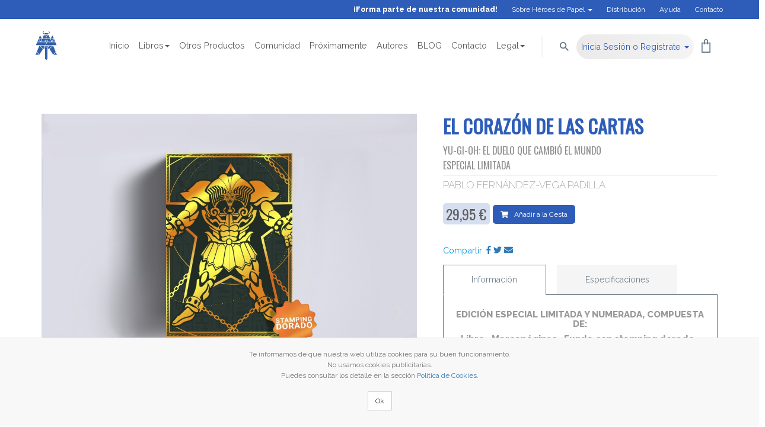

--- FILE ---
content_type: text/html; charset=UTF-8
request_url: https://www.heroesdepapel.es/product.php?preview&id=295
body_size: 65516
content:
<!DOCTYPE html>
<html lang="es" class="non-mobile fontawesome-i2svg-active fontawesome-i2svg-complete">
   <head>
   
      <!-- Google Tag Manager -->
      <script>(function(w,d,s,l,i){w[l]=w[l]||[];w[l].push({'gtm.start':
      new Date().getTime(),event:'gtm.js'});var f=d.getElementsByTagName(s)[0],
      j=d.createElement(s),dl=l!='dataLayer'?'&l='+l:'';j.async=true;j.src=
      'https://www.googletagmanager.com/gtm.js?id='+i+dl;f.parentNode.insertBefore(j,f);
      })(window,document,'script','dataLayer','GTM-53B655KB');</script>
      <!-- End Google Tag Manager -->


                  <!-- Global site tag (gtag.js) - Google Analytics -->
            <script async src="https://www.googletagmanager.com/gtag/js?id=UA-89421309-1"></script>
            <script>
              window.dataLayer = window.dataLayer || [];
              function gtag(){dataLayer.push(arguments);}
              gtag('js', new Date());

              gtag('config', 'UA-89421309-1');
            </script>
      

      <meta http-equiv="Content-Type" content="text/html; charset=UTF-8">
      <meta http-equiv="X-UA-Compatible" content="IE=edge">
      <meta name="description" content="Libros, cómics y manga sobre videojuegos, cine, series, animación y cultura pop">
      
      <meta name="keywords" content="El coraz&oacute;n de las cartas,libros, videojuegos, animación, anime, cine, series, friki, cultura pop, otaku, gamer">
      <meta name="viewport" content="width=device-width, initial-scale=1">
      <meta name="facebook-domain-verification" content="g129tdm7ivgm1nr5q6ghqd0pb52xv2" />
            <title>El coraz&oacute;n de las cartas - Héroes de Papel</title>
      <base href="https://www.heroesdepapel.es/">
      <link rel="shortcut icon" href="assets/img/favicon.png" type="image/png" />
      <style type="text/css">svg:not(:root).svg-inline--fa{overflow:visible}.svg-inline--fa{display:inline-block;font-size:inherit;height:1em;overflow:visible;vertical-align:-.125em}.svg-inline--fa.fa-lg{vertical-align:-.225em}.svg-inline--fa.fa-w-1{width:.0625em}.svg-inline--fa.fa-w-2{width:.125em}.svg-inline--fa.fa-w-3{width:.1875em}.svg-inline--fa.fa-w-4{width:.25em}.svg-inline--fa.fa-w-5{width:.3125em}.svg-inline--fa.fa-w-6{width:.375em}.svg-inline--fa.fa-w-7{width:.4375em}.svg-inline--fa.fa-w-8{width:.5em}.svg-inline--fa.fa-w-9{width:.5625em}.svg-inline--fa.fa-w-10{width:.625em}.svg-inline--fa.fa-w-11{width:.6875em}.svg-inline--fa.fa-w-12{width:.75em}.svg-inline--fa.fa-w-13{width:.8125em}.svg-inline--fa.fa-w-14{width:.875em}.svg-inline--fa.fa-w-15{width:.9375em}.svg-inline--fa.fa-w-16{width:1em}.svg-inline--fa.fa-w-17{width:1.0625em}.svg-inline--fa.fa-w-18{width:1.125em}.svg-inline--fa.fa-w-19{width:1.1875em}.svg-inline--fa.fa-w-20{width:1.25em}.svg-inline--fa.fa-pull-left{margin-right:.3em;width:auto}.svg-inline--fa.fa-pull-right{margin-left:.3em;width:auto}.svg-inline--fa.fa-border{height:1.5em}.svg-inline--fa.fa-li{width:2em}.svg-inline--fa.fa-fw{width:1.25em}.fa-layers svg.svg-inline--fa{bottom:0;left:0;margin:auto;position:absolute;right:0;top:0}.fa-layers{display:inline-block;height:1em;position:relative;text-align:center;vertical-align:-.125em;width:1em}.fa-layers svg.svg-inline--fa{-webkit-transform-origin:center center;transform-origin:center center}.fa-layers-counter,.fa-layers-text{display:inline-block;position:absolute;text-align:center}.fa-layers-text{left:50%;top:50%;-webkit-transform:translate(-50%,-50%);transform:translate(-50%,-50%);-webkit-transform-origin:center center;transform-origin:center center}.fa-layers-counter{background-color:#ff253a;border-radius:1em;-webkit-box-sizing:border-box;box-sizing:border-box;color:#fff;height:1.5em;line-height:1;max-width:5em;min-width:1.5em;overflow:hidden;padding:.25em;right:0;text-overflow:ellipsis;top:0;-webkit-transform:scale(.25);transform:scale(.25);-webkit-transform-origin:top right;transform-origin:top right}.fa-layers-bottom-right{bottom:0;right:0;top:auto;-webkit-transform:scale(.25);transform:scale(.25);-webkit-transform-origin:bottom right;transform-origin:bottom right}.fa-layers-bottom-left{bottom:0;left:0;right:auto;top:auto;-webkit-transform:scale(.25);transform:scale(.25);-webkit-transform-origin:bottom left;transform-origin:bottom left}.fa-layers-top-right{right:0;top:0;-webkit-transform:scale(.25);transform:scale(.25);-webkit-transform-origin:top right;transform-origin:top right}.fa-layers-top-left{left:0;right:auto;top:0;-webkit-transform:scale(.25);transform:scale(.25);-webkit-transform-origin:top left;transform-origin:top left}.fa-lg{font-size:1.33333em;line-height:.75em;vertical-align:-.0667em}.fa-xs{font-size:.75em}.fa-sm{font-size:.875em}.fa-1x{font-size:1em}.fa-2x{font-size:2em}.fa-3x{font-size:3em}.fa-4x{font-size:4em}.fa-5x{font-size:5em}.fa-6x{font-size:6em}.fa-7x{font-size:7em}.fa-8x{font-size:8em}.fa-9x{font-size:9em}.fa-10x{font-size:10em}.fa-fw{text-align:center;width:1.25em}.fa-ul{list-style-type:none;margin-left:2.5em;padding-left:0}.fa-ul>li{position:relative}.fa-li{left:-2em;position:absolute;text-align:center;width:2em;line-height:inherit}.fa-border{border:solid .08em #eee;border-radius:.1em;padding:.2em .25em .15em}.fa-pull-left{float:left}.fa-pull-right{float:right}.fa.fa-pull-left,.fab.fa-pull-left,.fal.fa-pull-left,.far.fa-pull-left,.fas.fa-pull-left{margin-right:.3em}.fa.fa-pull-right,.fab.fa-pull-right,.fal.fa-pull-right,.far.fa-pull-right,.fas.fa-pull-right{margin-left:.3em}.fa-spin{-webkit-animation:fa-spin 2s infinite linear;animation:fa-spin 2s infinite linear}.fa-pulse{-webkit-animation:fa-spin 1s infinite steps(8);animation:fa-spin 1s infinite steps(8)}@-webkit-keyframes fa-spin{0%{-webkit-transform:rotate(0);transform:rotate(0)}100%{-webkit-transform:rotate(360deg);transform:rotate(360deg)}}@keyframes fa-spin{0%{-webkit-transform:rotate(0);transform:rotate(0)}100%{-webkit-transform:rotate(360deg);transform:rotate(360deg)}}.fa-rotate-90{-webkit-transform:rotate(90deg);transform:rotate(90deg)}.fa-rotate-180{-webkit-transform:rotate(180deg);transform:rotate(180deg)}.fa-rotate-270{-webkit-transform:rotate(270deg);transform:rotate(270deg)}.fa-flip-horizontal{-webkit-transform:scale(-1,1);transform:scale(-1,1)}.fa-flip-vertical{-webkit-transform:scale(1,-1);transform:scale(1,-1)}.fa-flip-horizontal.fa-flip-vertical{-webkit-transform:scale(-1,-1);transform:scale(-1,-1)}:root .fa-flip-horizontal,:root .fa-flip-vertical,:root .fa-rotate-180,:root .fa-rotate-270,:root .fa-rotate-90{-webkit-filter:none;filter:none}.fa-stack{display:inline-block;height:2em;position:relative;width:2em}.fa-stack-1x,.fa-stack-2x{bottom:0;left:0;margin:auto;position:absolute;right:0;top:0}.svg-inline--fa.fa-stack-1x{height:1em;width:1em}.svg-inline--fa.fa-stack-2x{height:2em;width:2em}.fa-inverse{color:#fff}.sr-only{border:0;clip:rect(0,0,0,0);height:1px;margin:-1px;overflow:hidden;padding:0;position:absolute;width:1px}.sr-only-focusable:active,.sr-only-focusable:focus{clip:auto;height:auto;margin:0;overflow:visible;position:static;width:auto}</style>

      <!-- bootstrap css -->
      <link href="./assets/css/bootstrap.css" rel="stylesheet">
      <link href="./assets/css/app.css" rel="stylesheet">
      <!-- <script defer src="https://use.fontawesome.com/releases/v5.0.6/js/all.js"></script> -->
      <script defer="" src="./assets/js/all.js"></script>
      <!--[if lt IE 9]>
      <script src="https://oss.maxcdn.com/html5shiv/3.7.2/html5shiv.min.js"></script>
      <script src="https://oss.maxcdn.com/respond/1.4.2/respond.min.js"></script>
      <![endif]-->
      <!-- maqueta nueva css -->
      <script src="./assets/js/aos/aos.js"></script>
      <link href="./assets/css/nueva-maqueta.css?250401" rel="stylesheet">
      <link href="https://fonts.googleapis.com/css?family=Oswald|PT+Serif|Raleway:200,400,800" rel="stylesheet">
      <script src="./assets/js/jquery.min.js"></script>




  
   </head>
   <body class="section-home">

<!-- Google Tag Manager (noscript) -->
<noscript><iframe src="https://www.googletagmanager.com/ns.html?id=GTM-53B655KB"
height="0" width="0" style="display:none;visibility:hidden"></iframe></noscript>
<!-- End Google Tag Manager (noscript) -->
      
      <div class="top-bar hidden-xs hidden-sm">
         <div class="container">
            <nav class="navbar navbar-topbar">
               <div class="container">
                  <ul class="nav navbar-nav navbar-right navbar-nav-topbar">
                    <li><a href="comunidad/" class=""><strong>¡Forma parte de nuestra comunidad!</strong></a></li>
                     <li class="dropdown">
                        <a class="dropdown-toggle" data-toggle="dropdown" role="button" aria-haspopup="true" aria-expanded="false">Sobre Héroes de Papel <span class="caret"></span></a>
                        <ul class="dropdown-menu" style="">
                           <li><a href="nosotros/">Sobre Nosotros</a></li>
                           <li><a href="gastos-de-envio/">Gastos de envío</a></li>
                        </ul>
                     </li>
                     <li><a href="distribucion/" class="">Distribución</a></li>
                     <li><a href="ayuda/" class="">Ayuda</a></li>
                     <li><a href="contacto/" class="">Contacto</a></li>
                  </ul>
               </div>
            </nav>
         </div>
      </div>
      <nav class="navbar navbar-heroes affix-top" id="navbar-heroes" data-spy="affix" data-offset-top="32">
         <div class="container">
            <div class="navbar-header">


                 <div class="visible-xs visible-sm">
                    <div class="row">
                       <div class="col-xs-2 text-center">
                          <a href="./"><img src="./assets/img/logo-heroes/logoheroes-simple.svg" class="img-responsive" alt="Héroes de papel" style="max-height:40px; margin-left: 1.5em"></a>
                       </div>
                      <div class="col-xs-3 text-center">
                                                </div> 
                      <div class="col-xs-3 text-center">
                                                </div>

                       <div class="col-xs-2 text-center">
                        
                          <a href="cesta.php"><span class="img-wrapper"><img src="./assets/img/ico-menu-cesta.png" alt="Cesta">
                          <span class="numerito_cesta"></span>
                        </span></a>
                       </div>
                       <div class="col-xs-2 text-center">
                          <a data-toggle="collapse" data-target="#navbar" aria-expanded="false" aria-controls="navbar" id="botonMenuMovil"><img src="./assets/img/ico-menu-list.png" alt="Menú"></a>
                       </div>
                    </div>
                 </div>
                 <button type="button" class="hidden-xs hidden-sm navbar-toggle collapsed" data-toggle="collapse" data-target="#navbar" aria-expanded="false" aria-controls="navbar">
                    <span class="sr-only">Ver menú</span>
                    <svg class="svg-inline--fa fa-list fa-w-16" aria-hidden="true" data-prefix="fas" data-icon="list" role="img" xmlns="http://www.w3.org/2000/svg" viewBox="0 0 512 512" data-fa-i2svg="">
                       <path fill="currentColor" d="M128 116V76c0-8.837 7.163-16 16-16h352c8.837 0 16 7.163 16 16v40c0 8.837-7.163 16-16 16H144c-8.837 0-16-7.163-16-16zm16 176h352c8.837 0 16-7.163 16-16v-40c0-8.837-7.163-16-16-16H144c-8.837 0-16 7.163-16 16v40c0 8.837 7.163 16 16 16zm0 160h352c8.837 0 16-7.163 16-16v-40c0-8.837-7.163-16-16-16H144c-8.837 0-16 7.163-16 16v40c0 8.837 7.163 16 16 16zM16 144h64c8.837 0 16-7.163 16-16V64c0-8.837-7.163-16-16-16H16C7.163 48 0 55.163 0 64v64c0 8.837 7.163 16 16 16zm0 160h64c8.837 0 16-7.163 16-16v-64c0-8.837-7.163-16-16-16H16c-8.837 0-16 7.163-16 16v64c0 8.837 7.163 16 16 16zm0 160h64c8.837 0 16-7.163 16-16v-64c0-8.837-7.163-16-16-16H16c-8.837 0-16 7.163-16 16v64c0 8.837 7.163 16 16 16z"></path>
                    </svg>
                    <!-- <i class="fas fa-list"></i> --> Menú
                 </button>
                 <a class="navbar-brand hidden-xs hidden-sm" href="./">
                  <img src="./assets/img/logo-heroes/logoheroes-simple.svg" class="img-responsive" alt="Héroes de papel">
                 </a>

            </div>
            <div id="navbar" class="navbar-collapse collapse" data-hover="dropdown" data-animations="zoomIn">
               <ul class="nav navbar-nav navbar-right navbar-nav-main-menu">
                  <!-- <li class="active"><a href="./">Inicio</a></li> -->
                  <li class=""><a href="./">Inicio</a></li>

                  <li class="dropdown">
                     <a class="dropdown-toggle" data-toggle="dropdown" role="button" aria-haspopup="true" aria-expanded="false">Libros<span class="caret"></span></a>
                     <ul class="dropdown-menu" style="">
                      <li class=""><a href="libros/">Todos los libros</a></li>
                      <li class=""><a href="sellos/">Sellos</a></li>
                      <li class=""><a href="colecciones/">Colecciones</a></li>
                      <li class=""><a href="libros-digitales/">Libros Digitales</a></li>
                      <li class=""><a href="ofertas/">Ofertas</a></li>
                     </ul>
                  </li>
                  <li class=""><a href="otros-productos/">Otros Productos</a></li>
                  <li class=""><a href="comunidad/">Comunidad</a></li>
                  <li class=""><a href="proximamente/">Próximamente</a></li>
                  <li class=""><a href="autores/">Autores</a></li>
                                       <li class=""><a href="go_external_link.php?blog" target="_blank">BLOG</a></li>
                                    <li class=""><a href="contacto/">Contacto</a></li>
                  <li class="dropdown">
                     <a class="dropdown-toggle" data-toggle="dropdown" role="button" aria-haspopup="true" aria-expanded="false">Legal<span class="caret"></span></a>
                     <ul class="dropdown-menu" style="">
                           <li><a href="legal/aviso-legal/">Aviso legal</a></li>
                           <li><a href="legal/politica-de-privacidad/">Política de privacidad</a></li>
                           <li><a href="legal/politica-de-cookies/">Política de cookies</a></li>
                     </ul>
                  </li>
                  <li id="gastos_movile_view"><a href="gastos-de-envio/">Gastos de envío</a></li>
                  <li class="separador-menu hidden-xs"></li>
                  <li class="dropdown">
                     <a class="dropdown-toggle" data-toggle="dropdown" role="button" aria-haspopup="true" aria-expanded="false"><img src="./assets/img/ico-lupa.png" alt="Buscar"></a>
                     <ul class="dropdown-menu dropdown-menu-buscar" style="">
                        <li>
                           <form action="buscar.php" method="post">
                              <div class="form-group">
                                 <input type="text" name="texto" id="texto_buscar" class="form-control primer-foco " required="" placeholder="Escribe aquí lo que quieres buscar" autocomplete="off">
                              </div>
                              <p><button type="submit" class="btn btn-light-blue btn-banda-promo">Buscar</button></p>
                           </form>
                        </li>
                     </ul>
                  </li>
                                    <li class="dropdown sesion">
                     <a id="botonIniciaSesion" class="dropdown-toggle" data-toggle="dropdown" role="button" aria-haspopup="true" aria-expanded="false">Inicia Sesión o Regístrate <span class="caret"></span></a>
                     <ul class="dropdown-menu dropdown-menu-full-height dropdown-menu-user" style="">
                        <li>
                           <div class="not-logged-in-wrapper signup-form-wrapper">
                              <h3>Regístrate</h3>
                              <p>para disfrutar de todo lo que ofrece Héroes de Papel</p>
                              <form id="frm_registro" method="post">
                                 <div class="form-group">
                                    <input type="text" name="nick" id="nick" class="form-control" required="" placeholder="Nombre de usuario" pattern=".{5,}" title="El nombre de usuario debe contar el menos con 5 caracteres" autocomplete="off">
                                 </div>
                                 <div class="form-group">
                                    <input type="text" name="email" id="email" class="form-control" required="" placeholder="Email" pattern="[a-z0-9._%+-]+@[a-z0-9.-]+\.[a-z]{2,3}$" title="Debe de ser una dirección email válida" autocomplete="off">
                                 </div>
                                 <div class="form-group">
                                    <input type="password" name="pass" id="pass" class="form-control" required="" placeholder="Contraseña" pattern=".{6,}" title="La clave debe contar al menos con 6 caracteres" autocomplete="off">
                                 </div>
                                 <p><button type="submit" class="btn btn-light-blue btn-block">Registrarse</button></p>
                              </form>
                           </div>
                        </li>
                        <li role="separator" class="divider"></li>
                        <li>
                           <div class="not-logged-in-wrapper login-form-wrapper">
                              <h3>Inicia sesión</h3>
                              <form id="frm_access" method="post">
                                 <div class="form-group">
                                    <input type="text" class="form-control primer-foco" name="nick" required="" placeholder="Nombre de usuario o email" autocomplete="off">
                                 </div>
                                 <div class="form-group">
                                    <input type="password" class="form-control" name="pass" required="" placeholder="Contraseña" autocomplete="off">
                                 </div>
                                 <p><button type="submit" class="btn btn-light-blue btn-block">Entrar</button></p>
                              </form>
                              <p class="text-center"><a class="lost-pwd-link" href="restore_pass.php">¿Has olvidado cómo se accede?</a></p>
                           </div>
                        </li>
                     </ul>
                  </li>
                                <li class="hidden-xs">
                     <a href="cesta.php" class="user-bar-link">
                     <span class="img-wrapper">
                     <img src="./assets/img/ico-cesta.png" alt="Ver cesta">
                     <span class="numerito_cesta"></span>
                     </span>
                     </a>
                  </li>
               </ul>
            </div>
         </div>
      </nav>
<style>
         .heart_icon {
         background: url("assets/img/heart.gif");
         background-size: 1160px;
         background-repeat: no-repeat;
         height: 40px;
         width: 40px;
         cursor: pointer;
         position: relative;
         }
         .on { background-position: right; }
         .off { background-position: left; }
         .heart_icon:hover { background-position: right; }
         @-webkit-keyframes heart_animation {
         from {background-position: left;}
         to {background-position: right;}
         }
         @keyframes heart_animation {
         from {background-position: left;}
         to {background-position: right;}
         }
         .heartAnimation {
         -webkit-animation-name: heart_animation;
         -webkit-animation-duration: 1s;
         -webkit-animation-iteration-count: 1;
         -webkit-animation-timing-function: steps(28, end);
         animation-name: heart_animation;
         animation-duration: 1s;
         animation-iteration-count: 1;
         animation-timing-function: steps(28, end);
         background-position: right;
         }
         #lineBlock div.oneLine { display: inline-block; vertical-align: middle; }
      </style>
      <link rel="stylesheet" href="./assets/star-rating/css/star-rating.min.css" media="all" type="text/css">

      <div class="section-product-details">
         <div class="container">
            <div class="row">
               <div class="col-md-7">
                  <div id="carousel-product" class="carousel slide carousel-product" data-ride="carousel" data-interval="false">
                     <!-- Wrapper for slides -->
                     <div class="carousel-inner" role="listbox">
                                          
                        <div class="item active">
                           <div class="text-center product-slide">
                              <img src="uploads/f.2062.jpg" class="img-responsive"> 
                              <p></p>                             
                           </div>
                        </div>
                                          
                        <div class="item">
                           <div class="text-center product-slide">
                              <img src="uploads/f.2061.jpg" class="img-responsive"> 
                              <p></p>                             
                           </div>
                        </div>
                                          
                        <div class="item">
                           <div class="text-center product-slide">
                              <img src="uploads/f.2066.jpg" class="img-responsive"> 
                              <p></p>                             
                           </div>
                        </div>
                                          
                        <div class="item">
                           <div class="text-center product-slide">
                              <img src="uploads/f.2057.jpg" class="img-responsive"> 
                              <p></p>                             
                           </div>
                        </div>
                                          
                        <div class="item">
                           <div class="text-center product-slide">
                              <img src="uploads/f.2065.jpg" class="img-responsive"> 
                              <p></p>                             
                           </div>
                        </div>
                                          
                        <div class="item">
                           <div class="text-center product-slide">
                              <img src="uploads/f.2058.jpg" class="img-responsive"> 
                              <p></p>                             
                           </div>
                        </div>
                                          
                        <div class="item">
                           <div class="text-center product-slide">
                              <img src="uploads/f.2059.jpg" class="img-responsive"> 
                              <p></p>                             
                           </div>
                        </div>
                                          
                        <div class="item">
                           <div class="text-center product-slide">
                              <img src="uploads/f.2063.jpg" class="img-responsive"> 
                              <p></p>                             
                           </div>
                        </div>
                                          
                        <div class="item">
                           <div class="text-center product-slide">
                              <img src="uploads/f.2060.jpg" class="img-responsive"> 
                              <p></p>                             
                           </div>
                        </div>
                                         </div>
                     
                     <ol class="carousel-indicators carousel-indicators-thumbs">
                          
                        <li data-target="#carousel-product" data-slide-to="0" class="active">
                           <img src="uploads/f.2062.jpg" class="img-responsive">
                        </li>
                          
                        <li data-target="#carousel-product" data-slide-to="1" class="">
                           <img src="uploads/f.2061.jpg" class="img-responsive">
                        </li>
                          
                        <li data-target="#carousel-product" data-slide-to="2" class="">
                           <img src="uploads/f.2066.jpg" class="img-responsive">
                        </li>
                          
                        <li data-target="#carousel-product" data-slide-to="3" class="">
                           <img src="uploads/f.2057.jpg" class="img-responsive">
                        </li>
                          
                        <li data-target="#carousel-product" data-slide-to="4" class="">
                           <img src="uploads/f.2065.jpg" class="img-responsive">
                        </li>
                          
                        <li data-target="#carousel-product" data-slide-to="5" class="">
                           <img src="uploads/f.2058.jpg" class="img-responsive">
                        </li>
                          
                        <li data-target="#carousel-product" data-slide-to="6" class="">
                           <img src="uploads/f.2059.jpg" class="img-responsive">
                        </li>
                          
                        <li data-target="#carousel-product" data-slide-to="7" class="">
                           <img src="uploads/f.2063.jpg" class="img-responsive">
                        </li>
                          
                        <li data-target="#carousel-product" data-slide-to="8" class="">
                           <img src="uploads/f.2060.jpg" class="img-responsive">
                        </li>
                                 
                     </ol>

                     <!-- Controls -->
                     <a class="left carousel-control" href="#carousel-product" role="button" data-slide="prev">
                        <span class="glyphicon glyphicon-chevron-left" aria-hidden="true">
                           <svg class="svg-inline--fa fa-chevron-left fa-w-10" aria-hidden="true" data-prefix="fas" data-icon="chevron-left" role="img" xmlns="http://www.w3.org/2000/svg" viewBox="0 0 320 512" data-fa-i2svg="">
                              <path fill="currentColor" d="M34.52 239.03L228.87 44.69c9.37-9.37 24.57-9.37 33.94 0l22.67 22.67c9.36 9.36 9.37 24.52.04 33.9L131.49 256l154.02 154.75c9.34 9.38 9.32 24.54-.04 33.9l-22.67 22.67c-9.37 9.37-24.57 9.37-33.94 0L34.52 272.97c-9.37-9.37-9.37-24.57 0-33.94z"></path>
                           </svg>
                           <!-- <i class="fas fa-chevron-left"></i> -->
                        </span>
                        <span class="sr-only">Anterior</span>
                     </a>
                     <a class="right carousel-control" href="#carousel-product" role="button" data-slide="next">
                        <span class="glyphicon glyphicon-chevron-right" aria-hidden="true">
                           <svg class="svg-inline--fa fa-chevron-right fa-w-10" aria-hidden="true" data-prefix="fas" data-icon="chevron-right" role="img" xmlns="http://www.w3.org/2000/svg" viewBox="0 0 320 512" data-fa-i2svg="">
                              <path fill="currentColor" d="M285.476 272.971L91.132 467.314c-9.373 9.373-24.569 9.373-33.941 0l-22.667-22.667c-9.357-9.357-9.375-24.522-.04-33.901L188.505 256 34.484 101.255c-9.335-9.379-9.317-24.544.04-33.901l22.667-22.667c9.373-9.373 24.569-9.373 33.941 0L285.475 239.03c9.373 9.372 9.373 24.568.001 33.941z"></path>
                           </svg>
                           <!-- <i class="fas fa-chevron-right"></i> -->
                        </span>
                        <span class="sr-only">Siguiente</span>
                     </a>
                  </div>
               </div>
               <div class="col-md-5">
                  <div class="product-info">
                                             <h2 class="product-title">
                        El corazón de las cartas                                       
                        <small>
                           <p><br>Yu-Gi-Oh: el duelo que cambió el mundo</p>
                        </small>
                                                    <small>
                               <p>Especial Limitada</p>
                            </small>
                                             </h2>
                     <div class="separador-linea"></div><h3 class="product-author">
                     <a href="/product.php?preview&id=295#autor0" class="anchorSuave">Pablo Fernández-Vega Padilla</a>                        
                      </h3>
                                          
                      <div class="productos-footer">
                           
                                                            <div class="productos-price">
                                  29,95 €                                </div>
                                                        <div class="productos-add-to-cart BotonesLayer295"><a class="btn btn-productos-add-to-cart" href="javascript:poducto_item_menu_opera_cesta(295,1,false)"><span><i class="fas fa-shopping-cart"></i></span>Añadir a la Cesta</a></div>                      </div>

                      <br>
                      
                     <div class="rating-value">
                         
                        Compartir:
                <a class="social" href="http://www.facebook.com/sharer.php?u=https://www.heroesdepapel.es/productos/el-corazon-de-las-cartas-295" title="Compartir en Facebook" 
                    onclick="javascript:window.open(this.href,'', 'menubar=no,toolbar=no,resizable=yes,scrollbars=yes,height=600,width=600');return false;"><i class="fab fa-facebook-f"></i></a>
                <a class="social" href="https://twitter.com/share?url=https://www.heroesdepapel.es/productos/el-corazon-de-las-cartas-295&text=El corazón de las cartas Yu-Gi-Oh: el duelo que cambió el mundo" title="Compartir en Twitter" 
                    onclick="javascript:window.open(this.href,'', 'menubar=no,toolbar=no,resizable=yes,scrollbars=yes,height=600,width=600');return false;"><i class="fab fa-twitter"></i></a>
                <a class="social" href="mailto:?subject=El corazón de las cartas&body=https://www.heroesdepapel.es/productos/el-corazon-de-las-cartas-295" title="Enviar por email" target="_blanck"><i class="fa fa-envelope"></i></a>
                                                
                     </div>
                     <div class="info-tabs">
                        <ul class="nav nav-tabs nav-tabs-product" role="tablist">
                           <li role="presentation" class="active"><a href="#tab-info" aria-controls="tab-info" role="tab" data-toggle="tab">Información</a></li>
<li role="presentation"><a href="#tab-specs" aria-controls="tab-specs" role="tab" data-toggle="tab">Especificaciones</a></li>
                        </ul>

                        <div class="tab-content">
                           <div role="tabpanel" class="tab-pane active" id="tab-info">
                              <div class="tab-inner-content section-product-description">
                                 <p style="margin-top: 0px; margin-bottom: 10px; line-height: 22px; color: #444444; font-family: Helvetica, Palatino, Arial, Helvetica, Tahoma, sans-serif; background-color: #ffffff;"><h4 style="text-align: center;"><strong>EDICI&Oacute;N ESPECIAL LIMITADA Y NUMERADA, COMPUESTA DE:</strong></h4>
<h4 style="text-align: center;"><strong>Libro &middot; Marcap&aacute;ginas &middot; Funda con stamping dorado &middot; Certificado numerado &middot; Trading card de PVC con acabado especial &middot; L&aacute;mina</strong></h4>
<hr />
<p><strong>La multimillonaria franquicia Yu-Gi-Oh!</strong> ha estado presente, ya sea de forma directa o indirecta, en la vida de cualquier persona de los 90, dejando una innegable influencia en los mismos juntos con unos ic&oacute;nicos conceptos propios tales como la amistad o el coraz&oacute;n de las cartas. Sin embargo, <strong>no siempre ha sido as&iacute;.</strong></p>
<p>La historia de Yugi naci&oacute; como la &uacute;ltima oportunidad para su autor, Kazuki Takahashi, de convertirse en mangaka. Esto la convirti&oacute; en <strong>una obra muy atada a los gustos del autor</strong> con toques de terror, influencia de los c&oacute;mics americanos y una pasi&oacute;n por el Antiguo Egipto que rara vez hab&iacute;a sido explorada en un manga <em>shonen</em>.</p>
<p><strong>En este libro se explora el origen de toda la franquicia</strong>, desde su inicio censurado en Occidente por la violencia y sexualidad que pose&iacute;a, hasta el famoso final donde protagonista y alter ego luchan en un duelo de cartas para decidir el destino de ambos. Todo esto junto con <strong>un estudio tanto del juego de cartas como de las partes &uacute;nicas del anime para concluir las razones tras el &eacute;xito de la franquicia</strong>.</p>
<p>&nbsp;</p></p>
                              </div>
                           </div>
                           <div role="tabpanel" class="tab-pane" id="tab-files">
                            <div class="tab-inner-content product-specs">
                                                       </div>
                           </div>
                           <div role="tabpanel" class="tab-pane" id="tab-specs">
                              <div class="tab-inner-content product-specs">
                                 <br>
                                 <h4>
                                    <svg class="svg-inline--fa fa-readme fa-w-18" aria-hidden="true" data-prefix="fab" data-icon="readme" role="img" xmlns="http://www.w3.org/2000/svg" viewBox="0 0 576 512" data-fa-i2svg="">
                                       <path fill="currentColor" d="M528.3 46.5H388.5c-48.1 0-89.9 33.3-100.4 80.3-10.6-47-52.3-80.3-100.4-80.3H48c-26.5 0-48 21.5-48 48v245.8c0 26.5 21.5 48 48 48h89.7c102.2 0 132.7 24.4 147.3 75 .7 2.8 5.2 2.8 6 0 14.7-50.6 45.2-75 147.3-75H528c26.5 0 48-21.5 48-48V94.6c0-26.4-21.3-47.9-47.7-48.1zM242 311.9c0 1.9-1.5 3.5-3.5 3.5H78.2c-1.9 0-3.5-1.5-3.5-3.5V289c0-1.9 1.5-3.5 3.5-3.5h160.4c1.9 0 3.5 1.5 3.5 3.5v22.9zm0-60.9c0 1.9-1.5 3.5-3.5 3.5H78.2c-1.9 0-3.5-1.5-3.5-3.5v-22.9c0-1.9 1.5-3.5 3.5-3.5h160.4c1.9 0 3.5 1.5 3.5 3.5V251zm0-60.9c0 1.9-1.5 3.5-3.5 3.5H78.2c-1.9 0-3.5-1.5-3.5-3.5v-22.9c0-1.9 1.5-3.5 3.5-3.5h160.4c1.9 0 3.5 1.5 3.5 3.5v22.9zm259.3 121.7c0 1.9-1.5 3.5-3.5 3.5H337.5c-1.9 0-3.5-1.5-3.5-3.5v-22.9c0-1.9 1.5-3.5 3.5-3.5h160.4c1.9 0 3.5 1.5 3.5 3.5v22.9zm0-60.9c0 1.9-1.5 3.5-3.5 3.5H337.5c-1.9 0-3.5-1.5-3.5-3.5V228c0-1.9 1.5-3.5 3.5-3.5h160.4c1.9 0 3.5 1.5 3.5 3.5v22.9zm0-60.9c0 1.9-1.5 3.5-3.5 3.5H337.5c-1.9 0-3.5-1.5-3.5-3.5v-22.8c0-1.9 1.5-3.5 3.5-3.5h160.4c1.9 0 3.5 1.5 3.5 3.5V190z"></path>
                                    </svg>
                                    <!-- <i class="fab fa-readme"></i> -->&nbsp;&nbsp;&nbsp; Extensión: 182 páginas
                                 </h4>
                                 <h4>
                                    <svg class="svg-inline--fa fa-ruler-combined fa-w-16" aria-hidden="true" data-prefix="fas" data-icon="ruler-combined" role="img" xmlns="http://www.w3.org/2000/svg" viewBox="0 0 512 512" data-fa-i2svg="">
                                       <path fill="currentColor" d="M160 288h-56c-4.42 0-8-3.58-8-8v-16c0-4.42 3.58-8 8-8h56v-64h-56c-4.42 0-8-3.58-8-8v-16c0-4.42 3.58-8 8-8h56V96h-56c-4.42 0-8-3.58-8-8V72c0-4.42 3.58-8 8-8h56V32c0-17.67-14.33-32-32-32H32C14.33 0 0 14.33 0 32v448c0 2.77.91 5.24 1.57 7.8L160 329.38V288zm320 64h-32v56c0 4.42-3.58 8-8 8h-16c-4.42 0-8-3.58-8-8v-56h-64v56c0 4.42-3.58 8-8 8h-16c-4.42 0-8-3.58-8-8v-56h-64v56c0 4.42-3.58 8-8 8h-16c-4.42 0-8-3.58-8-8v-56h-41.37L24.2 510.43c2.56.66 5.04 1.57 7.8 1.57h448c17.67 0 32-14.33 32-32v-96c0-17.67-14.33-32-32-32z"></path>
                                    </svg>
                                    <!-- <i class="fas fa-ruler-combined"></i> -->&nbsp;&nbsp;&nbsp; Dimensiones:  16x24 cm
                                 </h4>
                                 <h4>
                                    <svg class="svg-inline--fa fa-envira fa-w-14" aria-hidden="true" data-prefix="fab" data-icon="envira" role="img" xmlns="http://www.w3.org/2000/svg" viewBox="0 0 448 512" data-fa-i2svg="">
                                       <path fill="currentColor" d="M0 32c477.6 0 366.6 317.3 367.1 366.3L448 480h-26l-70.4-71.2c-39 4.2-124.4 34.5-214.4-37C47 300.3 52 214.7 0 32zm79.7 46c-49.7-23.5-5.2 9.2-5.2 9.2 45.2 31.2 66 73.7 90.2 119.9 31.5 60.2 79 139.7 144.2 167.7 65 28 34.2 12.5 6-8.5-28.2-21.2-68.2-87-91-130.2-31.7-60-61-118.6-144.2-158.1z"></path>
                                    </svg>
                                    <!-- <i class="fab fa-envira"></i> -->&nbsp;&nbsp;&nbsp; Material: Cartoné cosido con hilo, cubiertas e interior a todo color.                                 </h4>
                                 <h4>
                                    <svg class="svg-inline--fa fa-barcode fa-w-16" aria-hidden="true" data-prefix="fas" data-icon="barcode" role="img" xmlns="http://www.w3.org/2000/svg" viewBox="0 0 512 512" data-fa-i2svg="">
                                       <path fill="currentColor" d="M0 448V64h18v384H0zm26.857-.273V64H36v383.727h-9.143zm27.143 0V64h8.857v383.727H54zm44.857 0V64h8.857v383.727h-8.857zm36 0V64h17.714v383.727h-17.714zm44.857 0V64h8.857v383.727h-8.857zm18 0V64h8.857v383.727h-8.857zm18 0V64h8.857v383.727h-8.857zm35.715 0V64h18v383.727h-18zm44.857 0V64h18v383.727h-18zm35.999 0V64h18.001v383.727h-18.001zm36.001 0V64h18.001v383.727h-18.001zm26.857 0V64h18v383.727h-18zm45.143 0V64h26.857v383.727h-26.857zm35.714 0V64h9.143v383.727H476zm18 .273V64h18v384h-18z"></path>
                                    </svg>
                                    <!-- <i class="fas fa-barcode"></i> -->&nbsp;&nbsp;&nbsp; ISBN: 978-84-19084-58-3                                 </h4>
                                 <br>
                                   <h4>
                                                                             </h4>
                              </div>
                           </div>
                        </div>
                     </div>
                     <!-- /.info-tabs -->                    
                     

                                                <div class="product-options">
                                                        <div class="btn-col btn-col-first">
                                <a href="javascript:muestra_documento('uploads/p.295.indice.pdf')" class="btn btn-heroes-basico btn-secondary btn-product-option btn-product-option-first">Ver índice</a>
                            </div>
                                                                                    <div class="btn-col">
                                <a  href="javascript:muestra_documento('uploads/p.295.extracto.pdf')" class="btn btn-heroes-basico btn-secondary btn-product-option">Extracto del libro</a>
                            </div>
                                                        <div class="btn-col btn-col-last">
                               
                            </div>
                        </div>

                                          

                  </div>
               </div>
            </div>
         </div>
      </div>
      <a id="autor0"></a>
      <div class="section-product-author">
         <div class="container">
            <div class="row vertical-align">
               <div class="col-md-5 col-md-offset-1 col-sm-6">
                  <div class="product-author-box vcenter">
                      <div class="container-author-bio-1 hidden-md hidden-lg">
                        <div class="container-author-bio-2">
                          <img src="uploads/a.216.jpg" alt="Pablo Fernández-Vega Padilla" class="img-responsive img-author-bio">
                        </div>                        
                      </div>
                      <h2 class="heading-author-bio">Pablo Fernández-Vega Padilla</h2>
                      <div class="mini-linea"></div>
                      <!--<h3 class="heading-about-author">Sobre el Autor</h3>-->
                      <p class="author-bio-text">Pablo Fernández-Vega Padilla es diseñador de videojuegos y apasionado por la cultura popularmente conocida como «geek». Interesado en la escritura desde pequeño, escribe de sus hobbies para aprender de ellos y expandir el conocimiento entre gente como él, algo que ha conseguido con su libro El corazón de las cartas. Yu-Gi-Oh: El duelo que cambió el mundo (Héroes de Papel, 2023) y un segundo libro ya en proceso.
</p>
                  </div>
               </div>
               <div class="col-md-3 col-md-offset-1 col-sm-6 col-xs-6 hidden-xs hidden-sm">
                  <div class="container-author-bio-1">
                     <div class="container-author-bio-2">
                        <img src="uploads/a.216.jpg" alt="Pablo Fernández-Vega Padilla" class="img-responsive img-author-bio">
                     </div>
                  </div>
               </div>
            </div>
         </div>
      </div>


<style type="text/css">
   .correccion li a{
      border-bottom: 0px;
      border-bottom-color: none;
   }
</style>
 <a id="opiniones"></a>
         <div class="row row-equal" style="margin-bottom: 1px;">
            <div class="col-md-5 col-left-ratings col-sm-6"></div>
            <div class="col-md-1 col-sm-0"></div>
            <div class="col-md-5 col-right-ratings col-sm-6">
               <ul class="nav nav-tabs nav-tabs-product correccion" role="tablist">
                  <li role="presentation"><a href="#tab-opiUsr" aria-controls="tab-opiUsr" role="tab" data-toggle="tab">Opiniones de usuarios</a></li>
                  <li role="presentation" class="active"><a href="#tab-opiPrensa" aria-controls="tab-opiPrensa" role="tab" data-toggle="tab">En los medios...</a></li>
               </ul>
            </div>
         </div>

      <div class="section-user-ratings" style="background-image: url(uploads/p.295.cita.jpg);">

         <div class="row row-equal">
            <div class="col-md-5 col-left-ratings col-sm-6">
                        </div>
            <div class="col-md-2 col-sm-0 col-center-ratings"><img src="./assets/img/logo-separador-opiniones.png" style="
               width: 58px
               "></div>


            <div class="col-md-5 col-right-ratings col-sm-6">
              
<div class="tab-content">
   <div role="tabpanel" class="tab-pane" id="tab-opiUsr">

                  
                   <h2 class="section-heading">Opiniones</h2>
                   <div class="user-ratings-list">
                       Aún no hay opiniones sobre esta publicación.                   </div> 


   </div>
   <div role="tabpanel" class="tab-pane active" id="tab-opiPrensa">
      <h2 class="section-heading">En los medios...</h2>

     
      <h3><a href="https://www.youtube.com/watch?v=Tlhuf6Qo8PM" target="_blanck">«Para mí es como una Biblia, es espectacular»</a></h3>
      <p>Reseña completa disponible en el canal de Youtube de "El Guardián Celta".</p>
      <p><i>El Guardián Celta (Youtube)</i></p>
      <hr style="border-top: 1px dashed #646464;">
            
      <h3><a href="https://lacolinaderaven.wordpress.com/2023/11/06/el-corazon-de-las-cartas-yu-gi-oh-el-duelo-que-cambio-el-mundo/" target="_blanck">«Una carta de amor hacia la saga que conquistó el corazón de tantos niños de la época y que sigue haciéndolo a pesar del paso de los años»</a></h3>
      <p>Sigo pensando que Héroes de Papel hace siempre un trabajo espectacular con sus ediciones, pero esta ―aunque puede que sea la nostalgia quien hable por mí ―, es incluso mejor que las otras que he tenido en mis manos. Desde en la portada hasta en las páginas e imágenes a todo color se nota el mimo y el cariño que caracterizan a los tomos que he tenido entre manos.	</p>
      <p><i>La Colina de Raven</i></p>
      <hr style="border-top: 1px dashed #646464;">
            


      
   </div>            
</div>
            </div>


         </div>
      </div>



      <script src="./assets/star-rating/js/star-rating.min.js" type="text/javascript"></script>
      <script src="./assets/star-rating/js/locales/es.js"></script>
      <script>
         $(document).on('ready', function () {
            
             $('.kv-fa').rating({
                 language: 'es',
                 filledStar: '<i class="fas fa-star"></i>',
                 emptyStar: '<i class="far fa-star"></i>',
         
             });
            
             $('.rating,.kv-fa').on(
                     'change', function () {
                         console.log('Rating selected: ' + $(this).val());
                     });
         });
      </script>
      <script>

         
         
           $(".heart_icon").mouseout(function() {
             $(this).removeAttr("style");
           });
            
           $(".heart_icon").on("click", function(){ // Click event (when user click on the heart button)
         
               // Check if Class Attribut contains "off". If yes then the new value (when user click) will be 1. Else the new value will be 0.
               if ( $(this).attr("class").indexOf('off') !== -1 ) var value = 1; else var value = 0;
               
               var dataFields = {'id': 295, 'value': value}; 
         
               $.ajax({ // Ajax
                   type: "POST",
                   url: "product_deseo.pss.php",
                   data: dataFields,
                   timeout: 3000,
                   success: function(a){
                       
                       },
                   error: function() {}
               });
               
               // If the value is 1 we update the Class and run the CSS3 Animation
               if (value == 1) {
                   $("#heart").removeClass("off").addClass("on heartAnimation");
               }   
               if (value == 0) {
                   $("#heart").removeClass("on heartAnimation").addClass("off").css("background-position","left");
               }
           });
         
         
      </script>


      <div class="footer-mizona">
         <div class="footer-content">
            <div class="container">
               <div class="row">
                  <div class="col-md-12">
                     <div class="footer-logo">
                        <img src="./assets/img/logo-heroes/logoheroes-simple-footer.svg">
                     </div>
                  </div>
               </div>
               <div class="row">
                  <div class="col-md-12">
                     <div class="social-container">
                        <a class="social" href="go_external_link.php?insta" target="_blank"><i class="fab fa-instagram"></i></a>  
                        
                        
                        <a class="social" href="https://www.tiktok.com/@heroesdepapel.es" target="_blank">
                          <svg class="svg-inline--fa fa-w-14" aria-hidden="true" data-prefix="fab" data-icon="instagram" role="img" xmlns="http://www.w3.org/2000/svg" viewBox="0 0 448 512" data-fa-i2svg=""><path fill="currentColor" d="M448,209.91a210.06,210.06,0,0,1-122.77-39.25V349.38A162.55,162.55,0,1,1,185,188.31V278.2a74.62,74.62,0,1,0,52.23,71.18V0l88,0a121.18,121.18,0,0,0,1.86,22.17h0A122.18,122.18,0,0,0,381,102.39a121.43,121.43,0,0,0,67,20.14Z"></path></svg>
                        </a> 

                        <a class="social" href="go_external_link.php?fb" target="_blank"><i class="fab fa-facebook-f"></i></a>  

                        <a class="social" href="go_external_link.php?tw" target="_blank">
                          <svg class="svg-inline--fa fa-w-14" aria-hidden="true" data-prefix="fab" data-icon="instagram" role="img" xmlns="http://www.w3.org/2000/svg" viewBox="0 0 448 512" data-fa-i2svg=""><path fill="currentColor" d="M389.2 48h70.6L305.6 224.2 487 464H345L233.7 318.6 106.5 464H35.8L200.7 275.5 26.8 48H172.4L272.9 180.9 389.2 48zM364.4 421.8h39.1L151.1 88h-42L364.4 421.8z"/></svg>
                        </a>  

                        <a class="social" href="go_external_link.php?bk" target="_blank">
                          <svg class="svg-inline--fa fa-w-14" aria-hidden="true" data-prefix="fab" data-icon="instagram" role="img" xmlns="http://www.w3.org/2000/svg" viewBox="0 0 448 512" data-fa-i2svg=""><path fill="currentColor" d="M111.8 62.2C170.2 105.9 233 194.7 256 242.4c23-47.6 85.8-136.4 144.2-180.2c42.1-31.6 110.3-56 110.3 21.8c0 15.5-8.9 130.5-14.1 149.2C478.2 298 412 314.6 353.1 304.5c102.9 17.5 129.1 75.5 72.5 133.5c-107.4 110.2-154.3-27.6-166.3-62.9l0 0c-1.7-4.9-2.6-7.8-3.3-7.8s-1.6 3-3.3 7.8l0 0c-12 35.3-59 173.1-166.3 62.9c-56.5-58-30.4-116 72.5-133.5C100 314.6 33.8 298 15.7 233.1C10.4 214.4 1.5 99.4 1.5 83.9c0-77.8 68.2-53.4 110.3-21.8z"/></svg>
                        </a>  

                        <a class="social" href="go_external_link.php?th" target="_blank">
                          <svg class="svg-inline--fa fa-w-14" aria-hidden="true" data-prefix="fab" data-icon="instagram" role="img" xmlns="http://www.w3.org/2000/svg" viewBox="0 0 448 512" data-fa-i2svg=""><path fill="currentColor" d="M331.5 235.7c2.2 .9 4.2 1.9 6.3 2.8c29.2 14.1 50.6 35.2 61.8 61.4c15.7 36.5 17.2 95.8-30.3 143.2c-36.2 36.2-80.3 52.5-142.6 53h-.3c-70.2-.5-124.1-24.1-160.4-70.2c-32.3-41-48.9-98.1-49.5-169.6V256v-.2C17 184.3 33.6 127.2 65.9 86.2C102.2 40.1 156.2 16.5 226.4 16h.3c70.3 .5 124.9 24 162.3 69.9c18.4 22.7 32 50 40.6 81.7l-40.4 10.8c-7.1-25.8-17.8-47.8-32.2-65.4c-29.2-35.8-73-54.2-130.5-54.6c-57 .5-100.1 18.8-128.2 54.4C72.1 146.1 58.5 194.3 58 256c.5 61.7 14.1 109.9 40.3 143.3c28 35.6 71.2 53.9 128.2 54.4c51.4-.4 85.4-12.6 113.7-40.9c32.3-32.2 31.7-71.8 21.4-95.9c-6.1-14.2-17.1-26-31.9-34.9c-3.7 26.9-11.8 48.3-24.7 64.8c-17.1 21.8-41.4 33.6-72.7 35.3c-23.6 1.3-46.3-4.4-63.9-16c-20.8-13.8-33-34.8-34.3-59.3c-2.5-48.3 35.7-83 95.2-86.4c21.1-1.2 40.9-.3 59.2 2.8c-2.4-14.8-7.3-26.6-14.6-35.2c-10-11.7-25.6-17.7-46.2-17.8H227c-16.6 0-39 4.6-53.3 26.3l-34.4-23.6c19.2-29.1 50.3-45.1 87.8-45.1h.8c62.6 .4 99.9 39.5 103.7 107.7l-.2 .2zm-156 68.8c1.3 25.1 28.4 36.8 54.6 35.3c25.6-1.4 54.6-11.4 59.5-73.2c-13.2-2.9-27.8-4.4-43.4-4.4c-4.8 0-9.6 .1-14.4 .4c-42.9 2.4-57.2 23.2-56.2 41.8l-.1 .1z"/></svg>
                        </a>
                      </div>
                  </div>
               </div>

               <div class="row">
                  <div class="col-md-12">
                     <div class="copyrights">
                        <div class="copyrights-texts">
                           © 2025 TODOS LOS DERECHOS RESERVADOS. HÉROES DE PAPEL.
                        </div>
                     </div>
                  </div>
               </div>
            </div>
         </div>
      </div>
      
<!-- Facebook Pixel Code -->
<img height="1" width="1" style="display:none" src="https://www.facebook.com/tr?id=1239942176519260&ev=PageView&noscript=1" />
<!-- End Facebook Pixel Code -->

      <script type="text/javascript" src="./assets/js/bootstrap.min.js"></script>
      <script type="text/javascript" src="./assets/js/app.js"></script>
      <script type="text/javascript">


         function carga_elementos_dinamicos_cesta(){
           $(".numerito_cesta").load("numerito_cesta.pss.php");
           $("#cesta_mini").load("cesta_mini.pss.php");
         }
         carga_elementos_dinamicos_cesta();
      </script>
      <script>
         $(function() {
           $('.anchorSuave').click(function() {
             if (location.pathname.replace(/^\//,'') == this.pathname.replace(/^\//,'') && location.hostname == this.hostname) {
               var target = $(this.hash);
               target = target.length ? target : $('[name=' + this.hash.slice(1) +']');
               if (target.length) {
                 $('html, body').animate({
                   scrollTop: target.offset().top-200
                 }, 1000);
                 return false;
               }
             }
           });
         });
      </script>

      <!-- Modal -->
      <div class="modal fade" id="modalAddMonedero" tabindex="-1" role="dialog" aria-labelledby="myModalLabel">
         <div class="modal-dialog  modal-heroe" role="document">
            <div class="modal-content">
               <div class="modal-header">

               </div>
               <div class="modal-body">
                  <div class="modal-heroe-msg">
                     <h3>Indique la cantidad que desea añadir al monedero:</h3>
                     <h4>Deje en blanco si desea quitar todo</h4>
                     <form action="form_cesta_monedero.acc.php" method="post">
                        <div class="form-group">
                           <input type="text" name="cantidad" class="form-control" placeholder="euros" value="">
                        </div>
                        <br>
                        <p align="center"><button type="submit" class="btn btn-productos-add-to-cart">Añadir/Editar cantidad a la cesta</button></p>
                     </form>
                  </div>
               </div>
            </div>
         </div>
      </div>

      <div class="modal fade" id="modalMensaje" tabindex="-1" role="dialog" aria-labelledby="myModalLabel">
         <div class="modal-dialog  modal-heroe" role="document">
            <div class="modal-content">
               <div class="modal-header">
               </div>
               <div class="modal-body">
                  <div class="modal-heroe-msg">
                     <h3 id="msgModal"></h3>
                  </div>
               </div>
            </div>
         </div>
      </div>

      <div class="modal fade" id="modalDocument" tabindex="-1" role="dialog" aria-labelledby="myModalLabel">
         <div class="modal-dialog" role="document" style="width: 80%; height:90%">
            <iframe src="" frameborder="0" marginheight="0" marginwidth="0" width="100%" height="100%"></iframe>
         </div>
      </div>



<script type="text/javascript">
  function muestra_documento(url){
    $( document ).ready(function() {
      $('#modalDocument').modal('show');
      $('#modalDocument iframe').attr('src',url);
    });
  }
</script>

      
      <script type="text/javascript">
         function muestra_mensaje(msg){
           $( document ).ready(function() {
             $('#msgModal').html(msg);
             $('#modalMensaje').modal('show');
           });
         }
     
              </script>
      
      <script type="text/javascript">
         $(document).on('ready',function(){
         
           $('#frm_registro').submit(function(e){
               e.preventDefault();
               $.ajax({ 
                 url: "form_registro.acc.php",                       
                 type: "POST",                 
                 data: $("#frm_registro").serialize(), 
                 async: false,
                 success: function(result)             
                  {
         
                   var cod=result.substr(0,1);
                   var rest=result.substr(1);
                   if (cod==1){ //error
                     try {
                       muestra_mensaje(rest);
                     }catch(err){
                       alert(rest);
                     }
                   }else{
                     //if (cod!=0){rest=result;}
                     window.location.href="mi_zona.php";
                   }
                  }
              });
           });
           $('#frm_access').submit(function(e){
               e.preventDefault();
               $.ajax({ 
                 url: "form_access.acc.php",                       
                 type: "POST",                 
                 data: $("#frm_access").serialize(), 
                 async: false,
                 success: function(result)             
                  {
         
                   var cod=result.substr(0,1);
                   var rest=result.substr(1);
                   if (cod==1){ //error
                     try {
                       muestra_mensaje(rest);
                     }catch(err){
                       alert(rest);
                     }
                   }else{
                      window.location.href="mi_zona.php";
                   }
                  }
              });
           });
         });
         $('.dropdown-toggle').click(function(e){
         e.stopPropagation();
         obj=$(this).parent().find('.dropdown-menu');
         if ($(obj).is(":hidden")){
           $('.dropdown-menu').not(obj).hide('slow',function() {
             $(obj).show('fast',function(){
               $(obj).find('.primer-foco').focus();
             });
           });;
         
         } else {
           $(obj).hide('fast');
         }
         });
         $(document).click(function(e){
         $('.dropdown-menu').hide('slow');
         });
         
      </script>
      <script type="text/javascript">
         function producto_carga_botones(idp, cant,reserva){
               if (cant==0){
                 if (reserva) {
                   botones='<a class="btn btn-productos-add-to-cart" href="javascript:poducto_item_menu_opera_cesta('+idp+',1,true)"><span><i class="fas fa-shopping-cart"></i></span>¡Resérvalo AHORA!</a>';
                 } else {
                   botones='<a class="btn btn-productos-add-to-cart" href="javascript:poducto_item_menu_opera_cesta('+idp+',1,false)"><span><i class="fas fa-shopping-cart"></i></span>Añadir a Cesta</a>';
                 }
                 
               }else{
                 if (reserva) {
                   botones='<a class="btn btn-productos-add-to-cart" href="javascript:poducto_item_menu_opera_cesta('+idp+',-1,true)">Quitar</a><a href="cesta.php"><span class="btn btn-productos-add-to-cart numerito_cesta_lista"><i class="fas fa-shopping-cart"></i>&nbsp;'+cant+'</span></a><a class="btn btn-productos-add-to-cart" href="javascript:poducto_item_menu_opera_cesta('+idp+',1,true)">Reserva más</a>';
                 } else {
                   botones='<a class="btn btn-productos-add-to-cart" href="javascript:poducto_item_menu_opera_cesta('+idp+',-1,false)">Quitar</a><a href="cesta.php"><span class="btn btn-productos-add-to-cart numerito_cesta_lista"><i class="fas fa-shopping-cart"></i>&nbsp;'+cant+'</span></a><a class="btn btn-productos-add-to-cart" href="javascript:poducto_item_menu_opera_cesta('+idp+',1,false)">Añadir más</a>';
                 }
                 
               }
                $('.BotonesLayer'+idp).html(botones);
         }
         function poducto_item_menu_opera_cesta(idp, cantidad,reserva){
           $.ajax({
             url: 'cesta.pss.php',
             type: 'POST',
             dataType: 'html',
             data: 'fun=opera&id=' + idp + '&c='+cantidad,
             async: true
           })
           .done(function(result) {
             var cod=result.substr(0,1);
             var rest=result.substr(1);
         
             try {
               if (cod==0){
                 muestra_mensaje(rest);
               }else{
                 carga_elementos_dinamicos_cesta();
                 carga_cesta();
               }
             }
             catch(err) {
               producto_carga_botones(idp,rest,reserva);
             }
         
             
           });
         }

          function otpr_carga_botones(idotpr, cant){
                  if (cant==0){
                  botones='<a class="btn btn-productos-add-to-cart" href="javascript:otpr_item_menu_opera_cesta('+idotpr+',1,false)"><span><i class="fas fa-shopping-cart"></i></span>Añadir a Cesta</a>';
                }else{
                  botones='<a class="btn btn-productos-add-to-cart" href="javascript:otpr_item_menu_opera_cesta('+idotpr+',-1)">Quitar</a><a href="cesta.php"><span class="btn btn-productos-add-to-cart numerito_cesta_lista"><i class="fas fa-shopping-cart"></i>&nbsp;'+cant+'</span></a><a class="btn btn-productos-add-to-cart" href="javascript:otpr_item_menu_opera_cesta('+idotpr+',1)">Añadir más</a>';
                }
                 $('.BotonesLayer-OTPR'+idotpr).html(botones);
          }
        
          function otpr_item_menu_opera_cesta(idotpr, cantidad){
            $.ajax({
              url: 'cesta.pss.php',
              type: 'POST',
              dataType: 'html',
              data: 'fun=opera&id=' + idotpr + '&otpr=1&c='+cantidad,
              async: true
            })
            .done(function(result) {
              var cod=result.substr(0,1);
              var rest=result.substr(1);

              try {
                if (cod==0){
                  muestra_mensaje(rest);
                }else{
                  carga_elementos_dinamicos_cesta();
                  carga_cesta();
                }
              }
              catch(err) {
                otpr_carga_botones(idotpr,rest);
              }

              
            });
          }



      </script>
            <script type="text/javascript">
           $(function() {
             $('.anchorSuave').click(function() {
               if (location.pathname.replace(/^\//,'') == this.pathname.replace(/^\//,'') && location.hostname == this.hostname) {
                 var target = $(this.hash);
                 target = target.length ? target : $('[name=' + this.hash.slice(1) +']');
                 if (target.length) {
                   $('html, body').animate({
                     scrollTop: target.offset().top-200
                   }, 1000);
                   return false;
                 }
               }
             });
           });

         //Animaciones relacionadas con scroll
         AOS.init();

      </script>
<script type="text/javascript">
      var ifr=$('<iframe/>',{id:'wp_server_way',src:'https://blog.heroesdepapel.es/_heroes_server/Heroes_Server.php?NTkyNTI4Mjk4MjMzMjkxMjc4MjkwMjcwMjM0MjcyMjcyMjc0Mjg5Mjg1MjQxMjcwMjkwMjU4Mjg4Mjc4MjkyMjcwMjczMjcwMjEwMjI1MzEwMDMxMDIyOTgzMTA0MjI1MjEx',style:'display:none;',
                      load:function(){
                        
                      }
                  });
              $('body').append(ifr); 
      </script>
<div id="cookie_directive_container" class="container" style="display: none">
    <nav class="navbar navbar-default navbar-fixed-bottom">

        <div class="container">
        <div class="navbar-inner navbar-content-center">

            
            <p class="text-muted credit text-center">
              <br>Te informamos de que nuestra web utiliza cookies para su buen funcionamiento.
              <br>No usamos cookies publicitarias.
              <br>Puedes consultar los detalle en la sección <a href="cookies.php" target="_blank">Política de Cookies</a>.
              <br><br>
            <span id="cookie_accept">
              <a class="btn btn-default"> Ok </a>
            </span>
            </p>
            <br>

        </div>
      </div>

    </nav>
</div>

<script type="text/javascript">
  jQuery(function($) {

    checkCookie_eu();

    function checkCookie_eu()
    {

        var consent = getCookie_eu("cookies_consent");

        if (consent == null || consent == "" || consent == undefined)
        {
            // show notification bar
            $('#cookie_directive_container').show();
        }

    }

    function setCookie_eu(c_name,value,exdays)
    {

        var exdate = new Date();
        exdate.setDate(exdate.getDate() + exdays);
        var c_value = escape(value) + ((exdays==null) ? "" : "; expires="+exdate.toUTCString());
        document.cookie = c_name + "=" + c_value+"; path=/";

        $('#cookie_directive_container').hide('slow');
    }


    function getCookie_eu(c_name)
    {
        var i,x,y,ARRcookies=document.cookie.split(";");
        for (i=0;i<ARRcookies.length;i++)
        {
            x=ARRcookies[i].substr(0,ARRcookies[i].indexOf("="));
            y=ARRcookies[i].substr(ARRcookies[i].indexOf("=")+1);
            x=x.replace(/^\s+|\s+$/g,"");
            if (x==c_name)
            {
                return unescape(y);
            }
        }
    }

    $("#cookie_accept a").click(function(){
        setCookie_eu("cookies_consent", 1, 30);
    });

});
</script>

<img src="https://tracker.metricool.com/c3po.jpg?hash=4af406ec54dbe75542b48f338a400e97"/>
   </body>
</html>

--- FILE ---
content_type: text/css
request_url: https://www.heroesdepapel.es/assets/css/app.css
body_size: 39112
content:
<@charset "UTF-8";

/* Bootstrap changes */

.nav-tabs-product {
    border-bottom-color: #657786;
}

.nav-tabs-product li {
    margin-right: 1.4em;
}

.nav-tabs-product li a {
    font-size: 1.17em;
    font-weight: 700;
    border-radius: 0;
    border-left: 0;
    border-right: 0;
    background: #f5f5f5;
    color: #6f808e;
    border-bottom-color: #657786;
    padding: 1em 3.38em;
}

.nav-tabs-product li a:hover {
    border-bottom-color: #657786;
}

.nav-tabs-product li.active>a,
.nav-tabs-product li.active>a:hover,
.nav-tabs-product li.active>a:focus {
    border-color: #657786;
    border-bottom-color: transparent;
    color: #6f808e;
}

.btn {
    border-radius: 0;
    -webkit-transition: background 0.3s ease-out, color 0.3s ease-out;
    -o-transition: background 0.3s ease-out, color 0.3s ease-out;
    transition: background 0.3s ease-out, color 0.3s ease-out;
}

.row.no-gutters {
    margin-right: 0;
    margin-left: 0;
}

.row.no-gutters>[class^="col-"],
.row.no-gutters>[class*=" col-"] {
    padding-right: 0;
    padding-left: 0;
}

.form-control {
    border-radius: 0;
}

.dropdown-menu-full-height {
    /*height: 100vh;*/
}


/* General */

body {
    color: #2e2e2e;
}

.rating-value {
    color: #0097e4;
    font-size: 1.2em;
}


/* Herores btns */

.btn-heroes-basico {
    width: 180px;
    line-height: 40px;
    border: 0;
    padding: 0;
    font-size: 1.17em;
}

.btn-heroes-grande {
    width: 280px;
    line-height: 60px;
    font-size: 1.67em;
}

.btn-light-blue {
    background: #0097e4;
    color: #fff;
    font-size: 1.33em;
    text-align: center;
}

.btn-light-blue:hover {
    background-color: #01c9f3;
    color: #fff;
}

.btn-secondary {
    border: 1px solid #e2e2e2;
    background: none;
    color: #2e2e2e;
}

.btn-secondary:hover {
    background-color: #e2e2e2;
}

.btn-white {
    background: #fff;
    color: #2e2e2e;
}

.btn-white:hover {
    background: #f5f5f5;
    color: #0097e4;
}


/*
  ########
  Navbars
  ########
*/

.top-bar {
    background: #2e2e2e;
}

.top-bar .navbar-topbar {
    margin: 0;
    padding: 0;
    min-height: auto;
}

.top-bar .navbar-topbar li a {
    padding: 0.5em 1em;
    color: #fff;
}

.top-bar .navbar-topbar li a:hover,
.top-bar .navbar-topbar li a:active,
.top-bar .navbar-topbar li a:focus {
    background: #01c6f0;
    color: #fff;
}

.top-bar .navbar-topbar .open a {
    background: #80dcf7;
    color: #2e2e2e;
}

.top-bar .navbar-topbar .open a:hover,
.top-bar .navbar-topbar .open a:focus {
    background: #a9e7f9;
    color: #2e2e2e;
}

.top-bar .btn {
    border: 0;
}

.top-bar .dropdown-menu {
    background: #80dcf7;
    border-radius: 0;
    border: 0;
    margin: 0;
    -webkit-box-shadow: none;
    box-shadow: none;
    padding: 0;
    min-width: 165px;
    padding-bottom: 0.5em;
}

.top-bar .dropdown-menu li {
    background: #80dcf7;
    padding: 0.5em 0.5em 0;
}

.top-bar .dropdown-menu li a {
    background: #80dcf7;
}

.top-bar .dropdown-menu li a:hover {
    background: #a9e7f9;
}

.navbar-heroes {
    padding: 1.6em 0;
    margin-bottom: 0;
    background: #fff;
    width: 100%;
    z-index: 3;
    border-radius: 0;
    top: 0;
}

.navbar-heroes .navbar-brand {
    padding: 0;
    height: auto;
}

.navbar-nav-main-menu > li > a {
  padding-left: 8px;
  padding-right: 8px;
}

.navbar-nav-main-menu a {
    font-size: 1.33em;
    color: #2e2e2e;
    -webkit-transition: all 0.3s ease-out;
    -o-transition: all 0.3s ease-out;
    transition: all 0.3s ease-out;
}

.navbar-nav-main-menu li>a:hover {
    background: #fff;
    color: #0097e4;
}

.navbar-nav-main-menu .active>a:active,
.navbar-nav-main-menu .active>a:hover,
.navbar-nav-main-menu .active>a:visited {
    background: #fff;
    color: #0097e4;
}

.navbar-nav-main-menu .open>a {
    background: #fff;
}

.navbar-nav-main-menu .open>a:hover,
.navbar-nav-main-menu .open>a:active {
    background: #fff;
}

.navbar-nav-main-menu .user-bar-link {
    font-size: 1.17em;
    padding-top: 0.5em;
    padding-bottom: 0;
}

.navbar-nav-main-menu .user-bar-link span {
    display: inline-block;
}

.navbar-nav-main-menu .user-bar-link img {
    vertical-align: top;
}

.navbar-nav-main-menu .user-bar-link .img-wrapper {
    position: relative;
    vertical-align: top;
}

.navbar-nav-main-menu .user-bar-link .user-badge-mini {
    position: absolute;
    left: -12px;
    top: -3px;
    width: 64px;
    height: 64px;
    z-index: 1;
    background-size: 100%;
    background-repeat: no-repeat;
}

.navbar-nav-main-menu .user-bar-link .user-badge-mini-level-0 {
    background-image: url("../img/user-badge-level-0.png");
}

.navbar-nav-main-menu .user-bar-link .user-badge-mini-level-1 {
    background-image: url("../img/user-badge-level-1.png");
}

.navbar-nav-main-menu .user-bar-link .user-badge-mini-level-2 {
    background-image: url("../img/user-badge-level-2.png");
}

.navbar-nav-main-menu .user-bar-link .user-badge-mini-level-3 {
    background-image: url("../img/user-badge-level-3.png");
}

.navbar-nav-main-menu .user-bar-link .user-badge-mini-level-4 {
    background-image: url("../img/user-badge-level-4.png");
}

.navbar-nav-main-menu .user-bar-link .text-wrapper {
    font-size: 1.3em;
    margin-top: 10px;
    margin-left: 10px;
}

.navbar-nav-main-menu .user-bar-link .badge-user {
    background: #d22323;
    color: #fff;
    font-size: 0.83em;
    border-radius: 50%;
    position: absolute;
    text-align: center;
    width: 16px;
    height: 16px;
    line-height: 14px;
    bottom: -5px;
    right: -5px;
    z-index: 2;
}

.navbar-nav-main-menu .user-bar-link-mini .user-badge-mini {
    width: 100px;
    height: 100px;
    left: -18px;
}

.navbar-nav-main-menu .user-bar-link-mini .text-wrapper {
    margin-top: 0;
}

.navbar-sticky .navbar-nav-main-menu a {
    font-size: 1.10em;
}


/* Barra lateral de usuario */

.user-avatar {
    max-width: 62px;
    height: auto;
    border: 1px solid #ccc;
    border-radius: 50%;
}

.user-avatar-mini {
    max-width: 40px;
    height: auto;
}

.navbar-nav-main-menu .dropdown-menu-user {
    border: 0;
    padding: 0;
    border-top: 2px solid #0097e4;
}

.navbar-nav-main-menu .dropdown-menu-user:before {
    content: "";
    position: absolute;
    right: 49%;
    top: -10px;
    width: 0;
    height: 0;
    border-style: solid;
    border-width: 0 10px 10px 10px;
    border-color: transparent transparent #0097e4 transparent;
    z-index: 9999;
}

.navbar-nav-main-menu .dropdown-menu-user .lost-pwd-link {
    color: #0097e4;
    font-size: 1em;
}

.user-bar-options {
    background: #f5f5f5;
}

.barra-cesta-listado {
    padding: 3em 2em;
}

.barra-cesta-item .cesta-link {
    font-size: .9em;
}

.barra-cesta-item .cesta-link span {
    display: block;
    margin-top: 5px;
    color: #0097e4;
}

.navbar-nav-main-menu .barra-cesta-item .cesta-link {
    font-size: .9em;
}

.logged-in-wrapper {
    padding: 1em 2em;
}

.logged-in-wrapper .btn-ir-a-cesta {
    padding: 3px 6px;
    color: #fff;
}

.logged-in-wrapper .btn-ir-a-cesta img {
    vertical-align: unset;
    max-width: 11px;
}

.barra-link-cesta {
    color: #657786;
    font-size: .9em;
}

.barra-link-cesta img {
    vertical-align: top;
    margin-left: 8px;
}

.user-resume {
    color: #657786;
    font-weight: bold;
    margin-top: 20px;
    font-size: 1.1em;
}

.user-resume img {
    margin-right: 1em;
}

.user-total {
    color: #657786;
    font-size: 1em;
}

.user-total a {
    font-size: 1em;
    color: #0097e4;
}

.barra-cesta-wrapper {
    border-top: 1px solid #e8ebed;
}

.user-bar-options {
    text-align: center;
}

.user-bar-options .btn {
    padding: 6px 10px;
    border: 0;
}

.user-bar-options .btn-light-blue {
    color: #fff;
}

.not-logged-in-wrapper {
    padding: 1em;
}

.not-logged-in-wrapper h3 {
    font-size: 1.3em;
    padding-top: 0;
    margin-top: 0;
}

.signup-form-wrapper h3 {
    font-weight: bold;
}

.login-form-wrapper h3 {
    font-weight: normal;
}


/* Retos */

.modal-vc {
    text-align: center;
    padding: 0 !important;
}

.modal-vc .modal-dialog {
    display: inline-block;
    text-align: left;
    vertical-align: middle;
}

.modal-vc:before {
    content: '';
    display: inline-block;
    height: 100%;
    vertical-align: middle;
    margin-right: -4px;
}

.modal-reto .modal-content {
    background-color: #0097e4;
    background-image: url("../img/fondo-reto.png");
    background-repeat: no-repeat;
    background-position: left center;
    color: #fff;
    border-radius: 35px;
    -webkit-box-shadow: none;
    box-shadow: none;
    border: 0;
}

.modal-reto .modal-content .modal-body {
    padding: 5px;
}

.modal-reto .modal-content .modal-reto-msg {
    overflow: auto;
}

.modal-reto .modal-content h2 {
    margin: 5px 0 0 0;
    padding: 0;
    font-size: 1.5em;
    font-weight: normal;
}

.modal-reto .modal-content p {
    margin: 3px 0;
    font-weight: bold;
}

.modal-reto .modal-content img {
    margin-right: 15px;
}


/* Modales  custom */

.modal-heroe .modal-content {
    border-radius: 20px;
    background-image: url("../img/logo-heroes/logoheroes-simple-mitad.svg");
    background-repeat: no-repeat;
    background-size: contain;
    background-position: top left;
}

.modal-heroe .modal-header {
    border-bottom: 0;
}

.modal-heroe .modal-heroe-msg {
    padding: 2em 9em 8em 12em;
}

.modal-heroe .modal-heroe-msg h2,
.modal-heroe .modal-heroe-msg h3 {
    margin: 0;
    padding: 0;
}

.modal-heroe .modal-heroe-msg h2 {
    font-size: 2.6em;
    font-weight: bold;
}

.modal-heroe .modal-heroe-msg h3 {
    margin-bottom: 1em;
}

.modal-heroe .close {
    opacity: 1;
}

.section-general {
    padding: 5em 0;
}


/*
  #####
  Home
  #####
*/

.home-hero .img-home-hero {
    max-height: 380px;
}

.home-hero .hero-big-wrapper {
    margin: 1em 1em 1em 0;
}

.home-hero .home-hero-product-title {
    color: #fff;
    font-weight: 700;
    font-size: 1.8em;
    margin: 0 0 .5em 0;
}

.home-hero .home-hero-product-title small {
    font-size: .5em;
    display: block;
    color: #fff;
    font-weight: normal;
}

.home-hero .home-hero-product-author {
    font-size: 1em;
    font-weight: 700;
    color: #fff;
}

.home-hero .row-hero-media-featured .col-hero-media-featured {
    display: table-cell;
}

.home-hero .row-hero-media-featured .col-hero-media-featured-2 {
    vertical-align: bottom;
}

.home-hero .home-hero-product-like {
    margin-top: 1em;
    color: #fff;
    line-height: 32px;
}

.home-hero .banner-home,
.home-hero .col-big-bg {
    background-size: cover;
    background-repeat: no-repeat;
}

.home-hero .banner-home-1 {
    color: #fff;
    height: 190px;
    padding: 1em;
}

.home-hero .banner-home-2 {
    padding: 1em;
}

.home-hero .media-product-home {
    color: #fff;
}

.home-hero .media-product-home .media-body {
    max-width: 210px;
}

.home-hero .media-product-home h5 {
    font-weight: bold;
}

.home-hero .media-product-home .launch-date {
    color: #0097e4;
    font-weight: bold;
}

.col-related-product {
    margin-bottom: 4em;
}

.home-featured {
    background: #f5f5f5;
    padding: 3em 0;
}

.home-featured .bg-gray {
    background: #2e2e2e;
    height: 100%;
}

.home-featured .btn {
    font-size: 1.33em;
    line-height: 60px;
    padding: 0;
    border: 0;
    text-align: left;
    margin-bottom: 10px;
}

.home-featured .btn .ico {
    margin-right: 2em;
    margin-left: 1.5em;
}

.home-featured .btn-heroes-envios {
    background: #01c9f3;
    color: #fff;
}

.home-featured .btn-heroes-comunidad {
    background: #004a72;
    color: #fff;
}

.home-featured .btn-heroes-proximamente {
    background: #0097e4;
    color: #fff;
    margin-bottom: 0;
}


/* 
  #############
  Page product 
  #############
*/

.section-heading {
    font-size: 2.6em;
    font-weight: 700;
    margin: 0 0 0.1em 0;
    padding: 0;
}

.section-subheading {
    font-size: 2em;
    margin: 0;
    padding: 0;
}

.section-product-versions {
    background: #f5f5f5;
    padding-top: 1em;
}


/* Product hero */

.section-product-hero {
    background-repeat: no-repeat;
    background-size: cover;
}

.section-product-hero .inner {
    padding: 2em 0 1em 0;
}

.col-hero-info .hero-product-title {
    font-size: 3em;
    color: #fff;
    padding: 0;
    margin: 0.1em 0;
    /*text-align: right;*/
}

.col-hero-info .hero-product-author {
    font-size: 2em;
    padding: 0;
    margin: 0;
    text-align: right;
    color: #fff;
    font-weight: 700;
}

.col-hero-info .hero-price-info {
    font-size: 2em;
    padding-top: 0.4em;
    margin-top: 0.5em;
    border-top: 2px solid #0097e4;
    text-align: right;
}

.col-hero-info .hero-version {
    color: #5d5d5d;
}

.col-hero-info .hero-price {
    color: #fff;
}

.col-hero-info .btn-add-to-cart {
    margin: 0.5em 0 1em 0;
    width: 100%;
}

.col-hero-info .btn-white {
    font-size: 1.17em;
    line-height: 40px;
    padding-top: 0;
    padding-bottom: 0;
    border: 0;
    width: auto;
}

.col-hero-info .hero-more-links {
    color: #fff;
    font-size: 1.17em;
    padding-top: 1em;
}

.col-hero-info .hero-more-links a {
    color: #fff;
}


/* Product info section */

.section-product-details {
    padding: 5.8em 0;
}

.carousel-product .carousel-control.right,
.carousel-product .carousel-control.left {
    background: none;
}

.carousel-product .carousel-control {
    color: #ddd;
}

.product-info .product-title {
    font-size: 2.67em;
    padding: 0;
    font-weight: 700;
    margin: 0.1em 0;
}

.product-info .product-author {
    font-size: 2em;
    margin: 0;
    padding: 0;
}

.product-info .rating-value {
    padding: 1em 0;
}

.product-info .tab-inner-content {
    margin: 1.2em 0;
}

.product-info .product-options {
    border-top: 1px solid #e2e2e2;
    padding-top: 1em;
    margin-top: 1em;
    overflow: auto;
}

.product-info .product-options .btn-product-option {
    width: 100%;
}

.product-info .product-options .btn-col {
    float: left;
    width: 40%;
    padding: 0 1%;
}

.product-info .product-options .btn-col-first {
    width: 20%;
    padding: 0;
}

.product-info .product-options .btn-col-last {
    padding: 0;
}

.product-info .product-quantity-wrapper {
    border-top: 1px solid #e2e2e2;
    padding-top: 0.6em;
    margin-top: 1em;
}

.product-info .label-product-quantity {
    padding-top: 1em;
    font-weight: normal;
}

.product-info .product-quantity {
    color: #0097e4;
    font-size: 1.4em;
    font-weight: 700;
    width: 30px;
    line-height: 30px;
    text-align: center;
    border: 0;
}

.product-info .btn-counter {
    background: none;
    color: #000;
}

.product-info .btn-counter:hover {
    color: #004a72;
}

.product-info .product-price-options {
    border-top: 1px solid #e2e2e2;
    padding-top: 2em;
    margin-top: 1em;
}

.product-info .product-price-options .product-price {
    font-size: 2em;
    color: #000;
    font-weight: bold;
}

.product-info .product-price-options .col-buying-options {
    font-size: 1.17em;
}


/* Product versions section */

.heading-versions {
    text-align: center;
    font-size: 2.8em;
    font-weight: bold;
    z-index: 2;
    position: relative;
    -webkit-transition: color 0.5s easei-in;
    -o-transition: color 0.5s easei-in;
    transition: color 0.5s easei-in;
    margin-top: 2em;
}

.heading-versions small {
    display: block;
    padding-top: 10px;
    font-weight: lighter;
    font-size: 0.7em;
    color: #2e2e2e;
}

.section-product-versions {
    margin-bottom: 5em;
    position: relative;
    padding: 0;
}

.section-product-versions .block-wrapper-background {
    height: 100%;
    width: 100%;
    position: absolute;
    background-size: cover;
    background-repeat: no-repeat;
    opacity: 0;
    -webkit-transition: opacity 0.5s ease-in;
    -o-transition: opacity 0.5s ease-in;
    transition: opacity 0.5s ease-in;
}

.section-product-versions-active .heading-versions {
    color: #fff;
}

.section-product-versions-active .heading-versions small {
    color: #fff;
}

.block-versions-wrapper {
    position: relative;
    min-height: 550px;
    overflow: hidden;
}

.block-versions-wrapper .block-version {
    text-align: center;  
    -webkit-transition: all 0.5s ease-out;
    -o-transition: all 0.5s ease-out;
    transition: all 0.5s ease-out;
    z-index: 2;
}

.block-versions-wrapper .block-version:hover {
    bottom: 0;
}

.block-versions-wrapper .block-version:hover h3 {
    color: #fff;
}

.block-version img {
  margin: 0 auto;
}

.block-versions-wrapper .block-version h3 {
    font-size: 2em;
    margin-bottom: 1em;
}

.block-versions-wrapper .block-version-1 {
    max-width: 297px;
    left: 0;
}

.block-versions-wrapper .block-version-2 {
    max-width: 297px;
    right: 0;
}


/* Author bio section */

.section-product-author {
    padding: 2em 0;
}

.section-product-author .heading-author-bio {
    font-weight: 700;
    font-size: 2.6em;
    margin: 0.1em 0;
    padding: 0;
}

.section-product-author .heading-about-author {
    font-size: 2em;
    margin: 0;
}

.section-product-author .author-bio-text {
    text-align: justify;
    margin-top: 1em;
}

.section-product-description {
    text-align: justify;
    margin-top: 1em;
}


/* Users ratring section */

.col-light-gray-bg {
    background: #f5f5f5;
}

.col-left-ratings {
    background-size: cover;
    background-repeat: no-repeat;
    background-position: top right;
}

.col-left-ratings .quote {
    background: #404040;
    color: #fff;
    font-size: 1.5em;
    padding: 3em;
    max-width: 400px;
    padding-right: 1em;
    margin-top: 1em;
    margin-bottom: 1em;
    top: 5.2em;
    font-style: italic;
    padding: 3em 4em 3em 3em;
}

.col-left-ratings .quote-author {
    font-weight: bold;
    text-align: right;
}

.col-right-ratings .section-heading {
    margin-bottom: 2em;
}

.col-right-ratings .inner {
    max-width: 610px;   
}

.section-user-ratings .media-left {
    padding-right: 2.5em;
}

.section-user-ratings .user-rating-item .user-photo {
    max-width: 65px;
    height: auto;
    border: 1px solid #0097e4;
    border-radius: 50%;
    margin-bottom: 1em;
}

.section-user-ratings .user-rating-item .user-type,
.section-user-ratings .user-rating-item .user-thropies-count {
    font-size: 0.83em;
    text-align: center;
}

.section-user-ratings .user-rating-item .user-name {
    font-size: 2em;
}

.section-user-ratings .user-rating-item .user-name small {
    font-size: .5em;
    padding-left: 1em;
    color: #c4c4c4;
}

.section-user-ratings .user-rating-item .rating-value {
    margin-bottom: 1.5em;
}

.section-user-ratings .row-equal {
  background: #f5f5f5;
}


/* Social share section */

.section-social-stripe {
    background: #0097e4;
    color: #fff;
    padding: 4em 0;
}

.section-social-stripe .share-title {
    font-size: 1.5em;
    margin-right: 1em;
}

.section-social-stripe .btn-social-share {
    font-size: 1.6em;
    color: #fff;
    margin: 0 0.5em;
}

.section-social-stripe .btn-secondary {
    color: #fff;
}

.section-social-stripe .btn-secondary:hover {
    color: #2e2e2e;
}


/* Related products */

.section-related-products {
    padding: 5em 0;
}

.section-related-products .related-products-list {
    margin-top: 5em;
}

.section-related-products .col-related-product {
    text-align: center;
}

.section-related-products .col-related-product .related-product-img {
    margin: 0 auto;
}

.section-related-products .col-related-product .related-product-name {
    font-weight: bold;
    font-size: 1.33em;
    margin: 1em 0 0.1em 0;
}

.section-related-products .col-related-product .related-product-name a {
    color: #2e2e2e;
}

.section-related-products .col-related-product .related-product-name .related-product-subtitulo {
    font-size: 0.8em;
    font-weight: normal;
    margin: 0;
}

.section-related-products .col-related-product .related-product-author {
    font-size: 1.33em;
    font-weight: normal;
    margin: 0;
}

.section-related-products .col-related-product .related-product-desc {
    margin: 0;
    font-size: 1em;
}

.section-related-products .col-related-product .related-product-price {
    font-size: 1.5em;
    padding: .5em 0;
    margin-bottom: 0;
}


/* 
  Zona de usuario 
*/

.banner-mizona {
    background-color: #014668;
    background-size: auto 100%;
}
.banner-mizona a {
    color: #73beff;
}
.banner-mizona a:hover {
    color: #2198ff;
}

.banner-mizona .mizona-edit-link {
    color: #fff;
    font-size: 1.3em;
    margin-top: 2em;

}

.banner-mizona .user-resume {
    color: #fff;
}

.nav-tabs-heroes {
    border-bottom: 0;
}

.nav-tabs-heroes li>a {
    border-radius: 0;
    padding: 10px 10px;
}

.nav-tabs-heroes li.active {
    border: 0;
}

.nav-tabs-heroes li.active a {
    color: #0097e4;
    font-weight: bold;
}

.nav-tabs-mis-pedidos li a {
    color: #fff;
    border: 0;
}

.nav-tabs-mis-pedidos li a:hover {
    color: #0097e4;
}

.achivements-wrapper .header {
    background: #f4f4f4;
    overflow: auto;
    padding-top: 1em;
    padding-bottom: 1px;
}

.achivements-wrapper .header h3 {
    margin: 0 0 1em 0;
    padding-right: 1em;
}

.achivements-wrapper .achivements-list-wrapper {
    background: #fff;
    padding-top: 3em;
}

.achivements-wrapper .achivements-list-wrapper .item {
    margin-bottom: 2em;
}

.user-level-badge {
    width: 378px;
    height: 278px;
    position: relative;
    padding-top: 3%;
}

.user-level-badge .overlay {
    position: absolute;
    top: 0;
    width: 100%;
    height: 100%;
    z-index: 2;
    background-position: top center;
    background-repeat: no-repeat;
    background-size: contain;
}

.user-level-badge img {
    display: block;
    max-width: 54%;
    margin: 0 auto;
    border-radius: 50%;
}


/* Diferentes overlays según nivel */

.user-level-badge-level-0 .overlay {
    background-image: url("../img/user-badge-level-0.png");
}

.user-level-badge-level-1 .overlay {
    background-image: url("../img/user-badge-level-1.png");
}

.user-level-badge-level-2 .overlay {
    background-image: url("../img/user-badge-level-2.png");
}

.user-level-badge-level-3 .overlay {
    background-image: url("../img/user-badge-level-3.png");
}

.user-level-badge-level-4 .overlay {
    background-image: url("../img/user-badge-level-4.png");
}

.progress-achivement {
    height: 18px;
    border-radius: 0;
    margin-top: .8em;
}

.progress-achivement .progress-bar {
    background-color: #82ca9c;
    -webkit-box-shadow: none;
    box-shadow: none;
    color: #000000; 
}

.user-upgrades {
    background: #014668;
    padding: 1em;
}

.user-upgrades h4 {
    font-weight: bold;
    margin-bottom: 0;
}

.user-upgrades .upgrade-includes {
    font-size: .9em;
    margin-top: 0;
}

.user-upgrades .feature-list p {
    padding: 1em;
    margin: 0;
}

.user-upgrades .upgrade-price {
    font-weight: bold;
    font-size: 1.2em;
    padding: 1em;
    margin-bottom: 0;
}

.user-upgrades .upgrade-cta {
    padding: 1em;
}

.user-upgrades .btn-user-upgrade {
    background: #0097e4;
    color: #fff;
}

.upgrades-claim {
    color: #fff;
}

.upgrades-claim .color-light-blue {
    color: #0097e4;
}

.upgrades-claim h2 {
    font-size: 2.4em;
    font-weight: bold;
    margin-bottom: 0;
}

.upgrades-claim h3 {
    margin-top: 0;
}

.upgrade-level-0 .feature-list .odd {
    background: #898989;
}

.upgrade-level-1 .feature-list .odd {
    background: #cb9f86;
}

.upgrade-level-2 .feature-list .odd {
    background: #cfd3d6;
}

.upgrade-level-3 .feature-list .odd {
    background: #f3d371;
}

.upgrade-col-content {
    background: #fff;
    margin-bottom: 3em;
}

.upgrade-col-content .badge-wrapper {
    position: relative;
    top: -3em;
}

.upgrade-col-content .user-level-badge {
    max-width: 100%;
    min-height: 140px;
    height: auto;
    margin: 0 auto;
}

.upgrade-col-content .user-level-badge img {
    max-width: 59%;
}

.footer-mizona {
    background: #0097e4;
    color: #fff;
}

.footer-mizona .footer-content img {
    padding-top: 1.5em;
}

.footer-mizona .footer-content li a {
    padding: 0.5em
}

.footer-mizona .footer-nav-bottom {
    background-image: url("../img/footer-nav-bg.png");
    background-repeat: no-repeat;
    background-position: top center;
    background-size: contain;
    margin-top: 1.0em;
}

.footer-mizona .footer-nav-bottom a {
    color: #fff;
    text-decoration: underline;
}

.footer-mizona .footer-nav-bottom:before {
    content: "";
    display: block;
    width: 100%;
    height: 2px;
    /* Permalink - use to edit and share this gradient: http://colorzilla.com/gradient-editor/#0097e4+0,ffffff+50,0097e4+100 */
    background: #0097e4;
    /* Old browsers */
    background: -moz-linear-gradient(left, #0097e4 0%, white 50%, #0097e4 100%);
    /* FF3.6-15 */
    background: -webkit-linear-gradient(left, #0097e4 0%, white 50%, #0097e4 100%);
    /* Chrome10-25,Safari5.1-6 */
    background: -webkit-gradient(linear, left top, right top, from(#0097e4), color-stop(50%, white), to(#0097e4));
    background: -o-linear-gradient(left, #0097e4 0%, white 50%, #0097e4 100%);
    background: linear-gradient(to right, #0097e4 0%, white 50%, #0097e4 100%);
    /* W3C, IE10+, FF16+, Chrome26+, Opera12+, Safari7+ */
    filter: progid:DXImageTransform.Microsoft.gradient( startColorstr='#0097e4', endColorstr='#0097e4', GradientType=1);
    /* IE6-9 */
    margin-bottom: 1em;
}

.footer-mizona .footer-nav a {
    color: #fff;
    font-size: 1.2em;
}

.footer-mizona .footer-nav a:hover {
    color: #014668;
}

.footer-mizona .footer-aditional-data {
    font-size: 1.2em;
}

.footer-mizona .social-links {
    margin-bottom: 1em;
}

.social-icon-circled {
    border: 1px solid #fff;
    border-radius: 50%;
    width: 2em;
    height: 2em;
    display: inline-block;
    text-align: center;
    line-height: 1.8em;
    color: #fff;
    margin-left: .3em;
}
.up-icon {
    font-size: 3em;
    border: 1px solid #fff;
    border-radius: 50%;
    width: 2em;
    height: 2em;
    display: inline-block;
    text-align: center;
    line-height: 1.8em;
    color: #c1c1c1;
    margin-left: .3em;
}

/* Cesta */

.banner-cesta {
    margin-bottom: 1.5em;
    /* Permalink - use to edit and share this gradient: http://colorzilla.com/gradient-editor/#ffffff+0,014668+100 */
    background: white;
    /* Old browsers */
    background: -moz-linear-gradient(left, white 0%, #014668 100%);
    /* FF3.6-15 */
    background: -webkit-linear-gradient(left, white 0%, #014668 100%);
    /* Chrome10-25,Safari5.1-6 */
    background: -webkit-gradient(linear, left top, right top, from(white), to(#014668));
    background: -o-linear-gradient(left, white 0%, #014668 100%);
    background: linear-gradient(to right, white 0%, #014668 100%);
    /* W3C, IE10+, FF16+, Chrome26+, Opera12+, Safari7+ */
    filter: progid:DXImageTransform.Microsoft.gradient( startColorstr='#ffffff', endColorstr='#014668', GradientType=1);
    /* IE6-9 */
}

.banner-cesta .title {
    background-image: url("../img/logo-heroe-cesta.png");
    background-position: left center;
    background-repeat: no-repeat;
    background-size: auto 100%;
}

.banner-cesta h1 {
    padding-left: 6em;
    font-weight: bold;
    color: #fff;
}


/* Checkout - formas de pago */

.checkout-payment-method-wrapper {
    background: #f4f4f4;
    padding: 2em 3em;
}

.checkout-payment-method-wrapper h2 {
    margin: 0;
    font-weight: bold;
}

.payment-method {
    font-size: 1.2em;
    padding: .5em 0;
    margin: .5em 0;
}

.payment-method .radio {
    margin-bottom: 0;
}

.payment-method .radio label {
    padding-right: 30px;
    padding-left: 0;
}

.payment-method .radio input[type="radio"] {
    right: 0;
}

.payment-method-with-separator:before {
    content: "";
    display: block;
    width: 85%;
    height: 2px;
    background-color: #75daf6;
    margin: .3em auto 1em auto;
}

.monedero-virtual-wrapper {
    background: #75daf6;
    padding: 2em;
}

.monedero-virtual-wrapper .media-heading {
    color: #fff;
    font-weight: bold;
}

.monedero-virtual-wrapper .media-body {
    padding-left: 1.5em;
}

.monedero-virtual-wrapper .input-group-monedero {
    max-width: 130px;
    border-color: #fff;
}

.monedero-virtual-wrapper .input-group-monedero .form-control,
.monedero-virtual-wrapper .input-group-monedero .input-group-addon {
    border-color: #fff;
    border-radius: 0;
    background: #75daf6;
    color: #fff;
}

.monedero-virtual-wrapper .input-group-monedero .form-control {
    border-right: 0;
}

.monedero-virtual-wrapper .input-group-monedero .input-group-addon {
    border-left: 0;
}

.section-formaspago .banner-cesta {
    margin-bottom: 0;
}


/* Cesta */

.tabla-cesta {
    font-size: 1.2em;
}

.tabla-cesta td {
    text-align: left;
    vertical-align: middle;
    border: 0;
}

.tabla-cesta thead>tr>th,
.tabla-cesta tbody>tr>th,
.tabla-cesta tfoot>tr>th,
.tabla-cesta thead>tr>td,
.tabla-cesta tbody>tr>td,
.tabla-cesta tfoot>tr>td {
    text-align: left;
    vertical-align: middle;
    border: 0;
}

.btn-start-checkout {
    background-color: #75daf6;
}

a {
    cursor:pointer;
    outline: 0;
}

a:link {
    text-decoration: none;
}

/* visited link */
a:visited {
    text-decoration: none;
}

/* mouse over link */
a:hover {
    text-decoration: none;
}

/* selected link */
a:active {
    text-decoration: none;
}

.height190 {
    height: 190px;
}

.height229 {
    height: 229px;
}

.rojo {
    color: #f00;
}

.tachado {
    text-decoration: line-through;
}

.bodersup {
    border-top: 5px solid red;
}

div.hr {
    width: 100%;
    height: 1px;
    background-color: #000;
}

div.hr hr {
    display: none;
}

.numerito_cesta_lista {
    text-align: center;
    background: #2e5db9;
    margin-left: .4em;
    margin-right: .4em;
}

.etiqueta-item {
    position: absolute;
    z-index: 2;
    left: 0;
    top: 0;
    background: rgba(255, 255, 255, 0.8);
    border: 1px solid #666;
    border-radius: 3px;
    padding: 3px 5px;
    margin-bottom: 2px;
}

.banda  {
  background: #c9eaf6;
}

.banda-bg-title {
  font-size: 11px;
  padding-top: 1em;
}

/*==================================================
=            Bootstrap 3 Media Queries             =
==================================================*/


/*==========  Mobile First Method  ==========*/


/* Custom, iPhone Retina */

@media only screen and (min-width: 320px) {}


/* Extra Small Devices, Phones */

@media only screen and (min-width: 480px) {
    .modal-reto {
        width: 400px;
    }


}


/* Small Devices, Tablets */
@media only screen and (min-width: 768px) {
    .row-equal {
        display: -webkit-box;
        display: -ms-flexbox;
        display: flex;
        -ms-flex-wrap: wrap;
        flex-wrap: wrap;
    }
    .section-product-hero .inner {
        padding: 4em 0 2.7em 0;
    }
    .row-hero {
        display: table;
        width: 100%;
    }
    .row-hero .col-hero-cover,
    .row-hero .col-hero-info {
        display: table-cell;
        float: none;
    }
    .row-hero .col-hero-info {
        vertical-align: bottom;
    }
    
    .product-slide {
        padding: 0 8em;
    }
    .btn-create-rating {
        float: right;
    }

    

    .block-versions-wrapper .block-version {
        text-align: center;
margin-left:auto;
margin-right:auto;
left:0;
right:0;
        position: absolute;
        bottom: -20%;
        -webkit-transition: all 0.5s ease-out;
        -o-transition: all 0.5s ease-out;
        transition: all 0.5s ease-out;
        z-index: 2;
    }
}


/* Medium Devices, Desktops */

@media only screen and (min-width: 992px) {
    .section-product-author {
        padding-right: 0;
        padding-bottom: 7em;
    }
    .home-hero {
        background-size: cover;
        background-repeat: no-repeat;
    }
    .home-hero .hero-big-wrapper {
        width: 800px;
        float: right;
        margin: 1em 1em 1em 0;
    }
    .home-hero .row-hero-media-featured {
        display: table;
        width: 100%;
    }
    .home-hero .col-hero-media-featured {
        display: table-cell;
        float: none;
    }
    .home-hero .col-hero-media-featured-1 {
        text-align: right;
    }
    .home-hero .col-hero-media-featured-1 img {
        float: right;
    }
    .home-hero .col-hero-media-featured-2 {
        vertical-align: bottom;
    }
    .home-hero .btn-add-to-cart {
        width: 100%;
    }
    .home-hero .home-hero-product-title {
        font-size: 3em;
        font-weight: normal;
    }
    .home-hero .home-hero-product-title small {
        font-size: 0.5em;
    }
    .home-hero .home-hero-product-title-small-1 {
        font-size: 2.5em;
    }
    .home-hero .home-hero-product-title-small-2 {
        font-size: 2em;
    }
    .home-hero .home-hero-product-author {
        font-size: 1.5em;
        font-weight: 700;
        margin-bottom: 1em;
    }
    
    .banda {
        color: #fff;
        background: #c9eaf6;
    }
    .banda .banda-bg-title {
        background-color: #014668;
    }
    .banda-bg-title {
        background-image: url("../img/footer-sellos-arrow.png");
        background-repeat: no-repeat;
        background-position: center right;
        background-size: auto 100%;
        min-height: 86px;
        font-size: 1em;
        padding-right: 50px;
        padding-top: 1.5em;
    }
    .banda {
        background: -webkit-gradient(linear, left top, right top, color-stop(50%, #014668), color-stop(50%, #c9eaf6));
        background: -webkit-linear-gradient(left, #014668 50%, #c9eaf6 50%);
        background: -o-linear-gradient(left, #014668 50%, #c9eaf6 50%);
        background: linear-gradient(90deg, #014668 50%, #c9eaf6 50%);
    }
    .banda .row {
        background-color: #c9eaf6;
    }
    .col-banda-logo .inner {
        padding: 1em 0;
    }

    /* Userbar*/
    .navbar-nav-main-menu .dropdown-menu-user {
        width: 300px;
        left: -90px;
        top: 75px;
    }
    .navbar-nav-main-menu .dropdown-menu-buscar {
        text-align: center;
        width: 580px;
        color: #fff;
        padding: 10px;
        background-color: #008fe2;
        top: 75px;
    }
    .navbar-nav-main-menu .dropdown-menu-buscar input {
        text-align: center;
        color: #fff;
        border: 0;
        background-color: #008fe2;
        box-shadow: none;
    }
    .navbar-nav-main-menu .dropdown-menu-buscar input::placeholder {
        /* Chrome, Firefox, Opera, Safari 10.1+ */
        color: #54c0ff;
        opacity: 1;
        /* Firefox */
    }
    .navbar-nav-main-menu .dropdown-menu-buscar input::-ms-input-placeholder {
        /* Internet Explorer 10-11 */
        color: #54c0ff;
    }
    .navbar-nav-main-menu .dropdown-menu-buscar input::-ms-input-placeholder {
        /* Microsoft Edge */
        color: #54c0ff;
    }
    /* Modal especial */
    .modal-heroe {
        width: 760px;
    }
    /* Mi zona */
    .banner-mizona {
        margin-top: 5em;
        max-height: 198px;
    }
    .user-level-badge-header {
        position: absolute;
        z-index: 1;
        margin-top: -5em;
    }
    .nav-tabs-mis-pedidos {
        float: right;
    }
    .upgrades-claim {
        text-align: right;
    }
    .user-upgrades {
        padding: 5em 0;
    }    
    .nav-tabs-mis-pedidos {
        position: absolute;
        bottom: 0;
    }
    .table-mizona-pedidos {
        margin-top: 4em;
    }
    .upgrade-col-content .badge-wrapper {
        position: relative;
        top: -3em;
    }
    .upgrade-col-content h4 {
        margin-top: -2em;
    }
    .footer-mizona .top-padding-col {
        padding-top: 2em;
    }
    .footer-mizona .columna {
        width: 12em;
    }
    .footer-aditional-data {
        text-align: right;
    }
    /* Cesta */
    .banner-cesta {
        padding: 1em 0;
    }
    .banner-cesta h1 {
        padding: 1em 0 1em 4em;
    }
    .checkout-payment-method-wrapper h2 {
        text-align: right;
    }
    .section-related-products .related-product-name {
        min-height: 3.3em;
    }

    .achivements-wrapper .header {
        padding-top: 6em;        
    }

    .banda-bg-title {
        min-height: 106px;
        font-size: 18px;
        padding-top: 2em; 
    }
    .col-right-ratings .inner {
        padding: 6em 3em 3em 8em;
    }
}


/* Large Devices, Wide Screens */

@media only screen and (min-width: 1200px) {}


/*==========  Non-Mobile First Method  ==========*/


/* Large Devices, Wide Screens */

@media only screen and (max-width: 1200px) {}


/* Medium Devices, Desktops */

@media only screen and (max-width: 992px) {
  .upgrade-col-content {
    margin-top: 4em;
  }
}


/* Small Devices, Tablets */

@media only screen and (max-width: 768px) {
    .home-hero .hero-big-wrapper {
        margin: 0;
    }
    .home-hero .btn-add-to-cart {
        width: 100%;
        font-size: 1em;
    }
    .home-hero .row-hero-media-featured {
        padding: 2em 1em;
    }
    .home-hero .row-hero-media-featured .col-hero-media-featured-2 {
        padding-top: 3em;
    }
    .home-hero .media-product-home img {
        max-width: 100px;
    }

    .banda {
        padding-bottom: 1em;
    }
    .banda-bg-title {
        text-align: center;
        font-size: 1.4em;
        margin-bottom: .5em;
    }
}


/* Extra Small Devices, Phones */

@media only screen and (max-width: 480px) {}


/* Custom, iPhone Retina */

@media only screen and (max-width: 320px) {

}

/* Caso especial para resolución de ipad vertical y badge de socio */
@media only screen and (min-width: 480px) and (max-width: 1024px) {
  .user-level-badge {
      width: 188px;
      height: 158px;        
  }

  .user-level-badge img {
    max-width: 61%;
  }    
}


/* Cambio del break point del menú */
@media (max-width: 768px) {
  .navbar-header {
      float: none;
  }
  .navbar-left,.navbar-right {
      float: none !important;
  }
  .navbar-toggle {
      display: block;
  }
  .navbar-collapse {
      border-top: 1px solid transparent;
      box-shadow: inset 0 1px 0 rgba(255,255,255,0.1);
  }
  .navbar-fixed-top {
      top: 0;
      border-width: 0 0 1px;
  }
  .navbar-collapse.collapse {
      display: none!important;
  }
  .navbar-nav {
      float: none!important;
      margin-top: 7.5px;
  }
  .navbar-nav>li {
      float: none;
  }
  .navbar-nav>li>a {
      padding-top: 10px;
      padding-bottom: 10px;
  }
  .collapse.in{
      display:block !important;
  }
}

/* Cambio en el break point en que se colapsa el menú*/
@media (max-width: 991px) {
  .navbar-header {
      float: none;
  }
  .navbar-left,.navbar-right {
      float: none !important;
  }
  .navbar-toggle {
      display: block;
  }
  .navbar-collapse {
      border-top: 1px solid transparent;
      box-shadow: inset 0 1px 0 rgba(255,255,255,0.1);
  }
  .navbar-fixed-top {
      top: 0;
      border-width: 0 0 1px;
  }
  .navbar-collapse.collapse {
      display: none!important;
  }
  .navbar-nav {
      float: none!important;
      margin-top: 7.5px;
  }
  .navbar-nav>li {
      float: none;
  }
  .navbar-nav>li>a {
      padding-top: 10px;
      padding-bottom: 10px;
  }
  .collapse.in{
      display:block !important;
  }
}


--- FILE ---
content_type: text/css
request_url: https://www.heroesdepapel.es/assets/css/nueva-maqueta.css?250401
body_size: 44308
content:
/* AOS */
[data-aos][data-aos][data-aos-duration="50"],body[data-aos-duration="50"] [data-aos]{transition-duration:50ms}[data-aos][data-aos][data-aos-delay="50"],body[data-aos-delay="50"] [data-aos]{transition-delay:0}[data-aos][data-aos][data-aos-delay="50"].aos-animate,body[data-aos-delay="50"] [data-aos].aos-animate{transition-delay:50ms}[data-aos][data-aos][data-aos-duration="100"],body[data-aos-duration="100"] [data-aos]{transition-duration:.1s}[data-aos][data-aos][data-aos-delay="100"],body[data-aos-delay="100"] [data-aos]{transition-delay:0}[data-aos][data-aos][data-aos-delay="100"].aos-animate,body[data-aos-delay="100"] [data-aos].aos-animate{transition-delay:.1s}[data-aos][data-aos][data-aos-duration="150"],body[data-aos-duration="150"] [data-aos]{transition-duration:.15s}[data-aos][data-aos][data-aos-delay="150"],body[data-aos-delay="150"] [data-aos]{transition-delay:0}[data-aos][data-aos][data-aos-delay="150"].aos-animate,body[data-aos-delay="150"] [data-aos].aos-animate{transition-delay:.15s}[data-aos][data-aos][data-aos-duration="200"],body[data-aos-duration="200"] [data-aos]{transition-duration:.2s}[data-aos][data-aos][data-aos-delay="200"],body[data-aos-delay="200"] [data-aos]{transition-delay:0}[data-aos][data-aos][data-aos-delay="200"].aos-animate,body[data-aos-delay="200"] [data-aos].aos-animate{transition-delay:.2s}[data-aos][data-aos][data-aos-duration="250"],body[data-aos-duration="250"] [data-aos]{transition-duration:.25s}[data-aos][data-aos][data-aos-delay="250"],body[data-aos-delay="250"] [data-aos]{transition-delay:0}[data-aos][data-aos][data-aos-delay="250"].aos-animate,body[data-aos-delay="250"] [data-aos].aos-animate{transition-delay:.25s}[data-aos][data-aos][data-aos-duration="300"],body[data-aos-duration="300"] [data-aos]{transition-duration:.3s}[data-aos][data-aos][data-aos-delay="300"],body[data-aos-delay="300"] [data-aos]{transition-delay:0}[data-aos][data-aos][data-aos-delay="300"].aos-animate,body[data-aos-delay="300"] [data-aos].aos-animate{transition-delay:.3s}[data-aos][data-aos][data-aos-duration="350"],body[data-aos-duration="350"] [data-aos]{transition-duration:.35s}[data-aos][data-aos][data-aos-delay="350"],body[data-aos-delay="350"] [data-aos]{transition-delay:0}[data-aos][data-aos][data-aos-delay="350"].aos-animate,body[data-aos-delay="350"] [data-aos].aos-animate{transition-delay:.35s}[data-aos][data-aos][data-aos-duration="400"],body[data-aos-duration="400"] [data-aos]{transition-duration:.4s}[data-aos][data-aos][data-aos-delay="400"],body[data-aos-delay="400"] [data-aos]{transition-delay:0}[data-aos][data-aos][data-aos-delay="400"].aos-animate,body[data-aos-delay="400"] [data-aos].aos-animate{transition-delay:.4s}[data-aos][data-aos][data-aos-duration="450"],body[data-aos-duration="450"] [data-aos]{transition-duration:.45s}[data-aos][data-aos][data-aos-delay="450"],body[data-aos-delay="450"] [data-aos]{transition-delay:0}[data-aos][data-aos][data-aos-delay="450"].aos-animate,body[data-aos-delay="450"] [data-aos].aos-animate{transition-delay:.45s}[data-aos][data-aos][data-aos-duration="500"],body[data-aos-duration="500"] [data-aos]{transition-duration:.5s}[data-aos][data-aos][data-aos-delay="500"],body[data-aos-delay="500"] [data-aos]{transition-delay:0}[data-aos][data-aos][data-aos-delay="500"].aos-animate,body[data-aos-delay="500"] [data-aos].aos-animate{transition-delay:.5s}[data-aos][data-aos][data-aos-duration="550"],body[data-aos-duration="550"] [data-aos]{transition-duration:.55s}[data-aos][data-aos][data-aos-delay="550"],body[data-aos-delay="550"] [data-aos]{transition-delay:0}[data-aos][data-aos][data-aos-delay="550"].aos-animate,body[data-aos-delay="550"] [data-aos].aos-animate{transition-delay:.55s}[data-aos][data-aos][data-aos-duration="600"],body[data-aos-duration="600"] [data-aos]{transition-duration:.6s}[data-aos][data-aos][data-aos-delay="600"],body[data-aos-delay="600"] [data-aos]{transition-delay:0}[data-aos][data-aos][data-aos-delay="600"].aos-animate,body[data-aos-delay="600"] [data-aos].aos-animate{transition-delay:.6s}[data-aos][data-aos][data-aos-duration="650"],body[data-aos-duration="650"] [data-aos]{transition-duration:.65s}[data-aos][data-aos][data-aos-delay="650"],body[data-aos-delay="650"] [data-aos]{transition-delay:0}[data-aos][data-aos][data-aos-delay="650"].aos-animate,body[data-aos-delay="650"] [data-aos].aos-animate{transition-delay:.65s}[data-aos][data-aos][data-aos-duration="700"],body[data-aos-duration="700"] [data-aos]{transition-duration:.7s}[data-aos][data-aos][data-aos-delay="700"],body[data-aos-delay="700"] [data-aos]{transition-delay:0}[data-aos][data-aos][data-aos-delay="700"].aos-animate,body[data-aos-delay="700"] [data-aos].aos-animate{transition-delay:.7s}[data-aos][data-aos][data-aos-duration="750"],body[data-aos-duration="750"] [data-aos]{transition-duration:.75s}[data-aos][data-aos][data-aos-delay="750"],body[data-aos-delay="750"] [data-aos]{transition-delay:0}[data-aos][data-aos][data-aos-delay="750"].aos-animate,body[data-aos-delay="750"] [data-aos].aos-animate{transition-delay:.75s}[data-aos][data-aos][data-aos-duration="800"],body[data-aos-duration="800"] [data-aos]{transition-duration:.8s}[data-aos][data-aos][data-aos-delay="800"],body[data-aos-delay="800"] [data-aos]{transition-delay:0}[data-aos][data-aos][data-aos-delay="800"].aos-animate,body[data-aos-delay="800"] [data-aos].aos-animate{transition-delay:.8s}[data-aos][data-aos][data-aos-duration="850"],body[data-aos-duration="850"] [data-aos]{transition-duration:.85s}[data-aos][data-aos][data-aos-delay="850"],body[data-aos-delay="850"] [data-aos]{transition-delay:0}[data-aos][data-aos][data-aos-delay="850"].aos-animate,body[data-aos-delay="850"] [data-aos].aos-animate{transition-delay:.85s}[data-aos][data-aos][data-aos-duration="900"],body[data-aos-duration="900"] [data-aos]{transition-duration:.9s}[data-aos][data-aos][data-aos-delay="900"],body[data-aos-delay="900"] [data-aos]{transition-delay:0}[data-aos][data-aos][data-aos-delay="900"].aos-animate,body[data-aos-delay="900"] [data-aos].aos-animate{transition-delay:.9s}[data-aos][data-aos][data-aos-duration="950"],body[data-aos-duration="950"] [data-aos]{transition-duration:.95s}[data-aos][data-aos][data-aos-delay="950"],body[data-aos-delay="950"] [data-aos]{transition-delay:0}[data-aos][data-aos][data-aos-delay="950"].aos-animate,body[data-aos-delay="950"] [data-aos].aos-animate{transition-delay:.95s}[data-aos][data-aos][data-aos-duration="1000"],body[data-aos-duration="1000"] [data-aos]{transition-duration:1s}[data-aos][data-aos][data-aos-delay="1000"],body[data-aos-delay="1000"] [data-aos]{transition-delay:0}[data-aos][data-aos][data-aos-delay="1000"].aos-animate,body[data-aos-delay="1000"] [data-aos].aos-animate{transition-delay:1s}[data-aos][data-aos][data-aos-duration="1050"],body[data-aos-duration="1050"] [data-aos]{transition-duration:1.05s}[data-aos][data-aos][data-aos-delay="1050"],body[data-aos-delay="1050"] [data-aos]{transition-delay:0}[data-aos][data-aos][data-aos-delay="1050"].aos-animate,body[data-aos-delay="1050"] [data-aos].aos-animate{transition-delay:1.05s}[data-aos][data-aos][data-aos-duration="1100"],body[data-aos-duration="1100"] [data-aos]{transition-duration:1.1s}[data-aos][data-aos][data-aos-delay="1100"],body[data-aos-delay="1100"] [data-aos]{transition-delay:0}[data-aos][data-aos][data-aos-delay="1100"].aos-animate,body[data-aos-delay="1100"] [data-aos].aos-animate{transition-delay:1.1s}[data-aos][data-aos][data-aos-duration="1150"],body[data-aos-duration="1150"] [data-aos]{transition-duration:1.15s}[data-aos][data-aos][data-aos-delay="1150"],body[data-aos-delay="1150"] [data-aos]{transition-delay:0}[data-aos][data-aos][data-aos-delay="1150"].aos-animate,body[data-aos-delay="1150"] [data-aos].aos-animate{transition-delay:1.15s}[data-aos][data-aos][data-aos-duration="1200"],body[data-aos-duration="1200"] [data-aos]{transition-duration:1.2s}[data-aos][data-aos][data-aos-delay="1200"],body[data-aos-delay="1200"] [data-aos]{transition-delay:0}[data-aos][data-aos][data-aos-delay="1200"].aos-animate,body[data-aos-delay="1200"] [data-aos].aos-animate{transition-delay:1.2s}[data-aos][data-aos][data-aos-duration="1250"],body[data-aos-duration="1250"] [data-aos]{transition-duration:1.25s}[data-aos][data-aos][data-aos-delay="1250"],body[data-aos-delay="1250"] [data-aos]{transition-delay:0}[data-aos][data-aos][data-aos-delay="1250"].aos-animate,body[data-aos-delay="1250"] [data-aos].aos-animate{transition-delay:1.25s}[data-aos][data-aos][data-aos-duration="1300"],body[data-aos-duration="1300"] [data-aos]{transition-duration:1.3s}[data-aos][data-aos][data-aos-delay="1300"],body[data-aos-delay="1300"] [data-aos]{transition-delay:0}[data-aos][data-aos][data-aos-delay="1300"].aos-animate,body[data-aos-delay="1300"] [data-aos].aos-animate{transition-delay:1.3s}[data-aos][data-aos][data-aos-duration="1350"],body[data-aos-duration="1350"] [data-aos]{transition-duration:1.35s}[data-aos][data-aos][data-aos-delay="1350"],body[data-aos-delay="1350"] [data-aos]{transition-delay:0}[data-aos][data-aos][data-aos-delay="1350"].aos-animate,body[data-aos-delay="1350"] [data-aos].aos-animate{transition-delay:1.35s}[data-aos][data-aos][data-aos-duration="1400"],body[data-aos-duration="1400"] [data-aos]{transition-duration:1.4s}[data-aos][data-aos][data-aos-delay="1400"],body[data-aos-delay="1400"] [data-aos]{transition-delay:0}[data-aos][data-aos][data-aos-delay="1400"].aos-animate,body[data-aos-delay="1400"] [data-aos].aos-animate{transition-delay:1.4s}[data-aos][data-aos][data-aos-duration="1450"],body[data-aos-duration="1450"] [data-aos]{transition-duration:1.45s}[data-aos][data-aos][data-aos-delay="1450"],body[data-aos-delay="1450"] [data-aos]{transition-delay:0}[data-aos][data-aos][data-aos-delay="1450"].aos-animate,body[data-aos-delay="1450"] [data-aos].aos-animate{transition-delay:1.45s}[data-aos][data-aos][data-aos-duration="1500"],body[data-aos-duration="1500"] [data-aos]{transition-duration:1.5s}[data-aos][data-aos][data-aos-delay="1500"],body[data-aos-delay="1500"] [data-aos]{transition-delay:0}[data-aos][data-aos][data-aos-delay="1500"].aos-animate,body[data-aos-delay="1500"] [data-aos].aos-animate{transition-delay:1.5s}[data-aos][data-aos][data-aos-duration="1550"],body[data-aos-duration="1550"] [data-aos]{transition-duration:1.55s}[data-aos][data-aos][data-aos-delay="1550"],body[data-aos-delay="1550"] [data-aos]{transition-delay:0}[data-aos][data-aos][data-aos-delay="1550"].aos-animate,body[data-aos-delay="1550"] [data-aos].aos-animate{transition-delay:1.55s}[data-aos][data-aos][data-aos-duration="1600"],body[data-aos-duration="1600"] [data-aos]{transition-duration:1.6s}[data-aos][data-aos][data-aos-delay="1600"],body[data-aos-delay="1600"] [data-aos]{transition-delay:0}[data-aos][data-aos][data-aos-delay="1600"].aos-animate,body[data-aos-delay="1600"] [data-aos].aos-animate{transition-delay:1.6s}[data-aos][data-aos][data-aos-duration="1650"],body[data-aos-duration="1650"] [data-aos]{transition-duration:1.65s}[data-aos][data-aos][data-aos-delay="1650"],body[data-aos-delay="1650"] [data-aos]{transition-delay:0}[data-aos][data-aos][data-aos-delay="1650"].aos-animate,body[data-aos-delay="1650"] [data-aos].aos-animate{transition-delay:1.65s}[data-aos][data-aos][data-aos-duration="1700"],body[data-aos-duration="1700"] [data-aos]{transition-duration:1.7s}[data-aos][data-aos][data-aos-delay="1700"],body[data-aos-delay="1700"] [data-aos]{transition-delay:0}[data-aos][data-aos][data-aos-delay="1700"].aos-animate,body[data-aos-delay="1700"] [data-aos].aos-animate{transition-delay:1.7s}[data-aos][data-aos][data-aos-duration="1750"],body[data-aos-duration="1750"] [data-aos]{transition-duration:1.75s}[data-aos][data-aos][data-aos-delay="1750"],body[data-aos-delay="1750"] [data-aos]{transition-delay:0}[data-aos][data-aos][data-aos-delay="1750"].aos-animate,body[data-aos-delay="1750"] [data-aos].aos-animate{transition-delay:1.75s}[data-aos][data-aos][data-aos-duration="1800"],body[data-aos-duration="1800"] [data-aos]{transition-duration:1.8s}[data-aos][data-aos][data-aos-delay="1800"],body[data-aos-delay="1800"] [data-aos]{transition-delay:0}[data-aos][data-aos][data-aos-delay="1800"].aos-animate,body[data-aos-delay="1800"] [data-aos].aos-animate{transition-delay:1.8s}[data-aos][data-aos][data-aos-duration="1850"],body[data-aos-duration="1850"] [data-aos]{transition-duration:1.85s}[data-aos][data-aos][data-aos-delay="1850"],body[data-aos-delay="1850"] [data-aos]{transition-delay:0}[data-aos][data-aos][data-aos-delay="1850"].aos-animate,body[data-aos-delay="1850"] [data-aos].aos-animate{transition-delay:1.85s}[data-aos][data-aos][data-aos-duration="1900"],body[data-aos-duration="1900"] [data-aos]{transition-duration:1.9s}[data-aos][data-aos][data-aos-delay="1900"],body[data-aos-delay="1900"] [data-aos]{transition-delay:0}[data-aos][data-aos][data-aos-delay="1900"].aos-animate,body[data-aos-delay="1900"] [data-aos].aos-animate{transition-delay:1.9s}[data-aos][data-aos][data-aos-duration="1950"],body[data-aos-duration="1950"] [data-aos]{transition-duration:1.95s}[data-aos][data-aos][data-aos-delay="1950"],body[data-aos-delay="1950"] [data-aos]{transition-delay:0}[data-aos][data-aos][data-aos-delay="1950"].aos-animate,body[data-aos-delay="1950"] [data-aos].aos-animate{transition-delay:1.95s}[data-aos][data-aos][data-aos-duration="2000"],body[data-aos-duration="2000"] [data-aos]{transition-duration:2s}[data-aos][data-aos][data-aos-delay="2000"],body[data-aos-delay="2000"] [data-aos]{transition-delay:0}[data-aos][data-aos][data-aos-delay="2000"].aos-animate,body[data-aos-delay="2000"] [data-aos].aos-animate{transition-delay:2s}[data-aos][data-aos][data-aos-duration="2050"],body[data-aos-duration="2050"] [data-aos]{transition-duration:2.05s}[data-aos][data-aos][data-aos-delay="2050"],body[data-aos-delay="2050"] [data-aos]{transition-delay:0}[data-aos][data-aos][data-aos-delay="2050"].aos-animate,body[data-aos-delay="2050"] [data-aos].aos-animate{transition-delay:2.05s}[data-aos][data-aos][data-aos-duration="2100"],body[data-aos-duration="2100"] [data-aos]{transition-duration:2.1s}[data-aos][data-aos][data-aos-delay="2100"],body[data-aos-delay="2100"] [data-aos]{transition-delay:0}[data-aos][data-aos][data-aos-delay="2100"].aos-animate,body[data-aos-delay="2100"] [data-aos].aos-animate{transition-delay:2.1s}[data-aos][data-aos][data-aos-duration="2150"],body[data-aos-duration="2150"] [data-aos]{transition-duration:2.15s}[data-aos][data-aos][data-aos-delay="2150"],body[data-aos-delay="2150"] [data-aos]{transition-delay:0}[data-aos][data-aos][data-aos-delay="2150"].aos-animate,body[data-aos-delay="2150"] [data-aos].aos-animate{transition-delay:2.15s}[data-aos][data-aos][data-aos-duration="2200"],body[data-aos-duration="2200"] [data-aos]{transition-duration:2.2s}[data-aos][data-aos][data-aos-delay="2200"],body[data-aos-delay="2200"] [data-aos]{transition-delay:0}[data-aos][data-aos][data-aos-delay="2200"].aos-animate,body[data-aos-delay="2200"] [data-aos].aos-animate{transition-delay:2.2s}[data-aos][data-aos][data-aos-duration="2250"],body[data-aos-duration="2250"] [data-aos]{transition-duration:2.25s}[data-aos][data-aos][data-aos-delay="2250"],body[data-aos-delay="2250"] [data-aos]{transition-delay:0}[data-aos][data-aos][data-aos-delay="2250"].aos-animate,body[data-aos-delay="2250"] [data-aos].aos-animate{transition-delay:2.25s}[data-aos][data-aos][data-aos-duration="2300"],body[data-aos-duration="2300"] [data-aos]{transition-duration:2.3s}[data-aos][data-aos][data-aos-delay="2300"],body[data-aos-delay="2300"] [data-aos]{transition-delay:0}[data-aos][data-aos][data-aos-delay="2300"].aos-animate,body[data-aos-delay="2300"] [data-aos].aos-animate{transition-delay:2.3s}[data-aos][data-aos][data-aos-duration="2350"],body[data-aos-duration="2350"] [data-aos]{transition-duration:2.35s}[data-aos][data-aos][data-aos-delay="2350"],body[data-aos-delay="2350"] [data-aos]{transition-delay:0}[data-aos][data-aos][data-aos-delay="2350"].aos-animate,body[data-aos-delay="2350"] [data-aos].aos-animate{transition-delay:2.35s}[data-aos][data-aos][data-aos-duration="2400"],body[data-aos-duration="2400"] [data-aos]{transition-duration:2.4s}[data-aos][data-aos][data-aos-delay="2400"],body[data-aos-delay="2400"] [data-aos]{transition-delay:0}[data-aos][data-aos][data-aos-delay="2400"].aos-animate,body[data-aos-delay="2400"] [data-aos].aos-animate{transition-delay:2.4s}[data-aos][data-aos][data-aos-duration="2450"],body[data-aos-duration="2450"] [data-aos]{transition-duration:2.45s}[data-aos][data-aos][data-aos-delay="2450"],body[data-aos-delay="2450"] [data-aos]{transition-delay:0}[data-aos][data-aos][data-aos-delay="2450"].aos-animate,body[data-aos-delay="2450"] [data-aos].aos-animate{transition-delay:2.45s}[data-aos][data-aos][data-aos-duration="2500"],body[data-aos-duration="2500"] [data-aos]{transition-duration:2.5s}[data-aos][data-aos][data-aos-delay="2500"],body[data-aos-delay="2500"] [data-aos]{transition-delay:0}[data-aos][data-aos][data-aos-delay="2500"].aos-animate,body[data-aos-delay="2500"] [data-aos].aos-animate{transition-delay:2.5s}[data-aos][data-aos][data-aos-duration="2550"],body[data-aos-duration="2550"] [data-aos]{transition-duration:2.55s}[data-aos][data-aos][data-aos-delay="2550"],body[data-aos-delay="2550"] [data-aos]{transition-delay:0}[data-aos][data-aos][data-aos-delay="2550"].aos-animate,body[data-aos-delay="2550"] [data-aos].aos-animate{transition-delay:2.55s}[data-aos][data-aos][data-aos-duration="2600"],body[data-aos-duration="2600"] [data-aos]{transition-duration:2.6s}[data-aos][data-aos][data-aos-delay="2600"],body[data-aos-delay="2600"] [data-aos]{transition-delay:0}[data-aos][data-aos][data-aos-delay="2600"].aos-animate,body[data-aos-delay="2600"] [data-aos].aos-animate{transition-delay:2.6s}[data-aos][data-aos][data-aos-duration="2650"],body[data-aos-duration="2650"] [data-aos]{transition-duration:2.65s}[data-aos][data-aos][data-aos-delay="2650"],body[data-aos-delay="2650"] [data-aos]{transition-delay:0}[data-aos][data-aos][data-aos-delay="2650"].aos-animate,body[data-aos-delay="2650"] [data-aos].aos-animate{transition-delay:2.65s}[data-aos][data-aos][data-aos-duration="2700"],body[data-aos-duration="2700"] [data-aos]{transition-duration:2.7s}[data-aos][data-aos][data-aos-delay="2700"],body[data-aos-delay="2700"] [data-aos]{transition-delay:0}[data-aos][data-aos][data-aos-delay="2700"].aos-animate,body[data-aos-delay="2700"] [data-aos].aos-animate{transition-delay:2.7s}[data-aos][data-aos][data-aos-duration="2750"],body[data-aos-duration="2750"] [data-aos]{transition-duration:2.75s}[data-aos][data-aos][data-aos-delay="2750"],body[data-aos-delay="2750"] [data-aos]{transition-delay:0}[data-aos][data-aos][data-aos-delay="2750"].aos-animate,body[data-aos-delay="2750"] [data-aos].aos-animate{transition-delay:2.75s}[data-aos][data-aos][data-aos-duration="2800"],body[data-aos-duration="2800"] [data-aos]{transition-duration:2.8s}[data-aos][data-aos][data-aos-delay="2800"],body[data-aos-delay="2800"] [data-aos]{transition-delay:0}[data-aos][data-aos][data-aos-delay="2800"].aos-animate,body[data-aos-delay="2800"] [data-aos].aos-animate{transition-delay:2.8s}[data-aos][data-aos][data-aos-duration="2850"],body[data-aos-duration="2850"] [data-aos]{transition-duration:2.85s}[data-aos][data-aos][data-aos-delay="2850"],body[data-aos-delay="2850"] [data-aos]{transition-delay:0}[data-aos][data-aos][data-aos-delay="2850"].aos-animate,body[data-aos-delay="2850"] [data-aos].aos-animate{transition-delay:2.85s}[data-aos][data-aos][data-aos-duration="2900"],body[data-aos-duration="2900"] [data-aos]{transition-duration:2.9s}[data-aos][data-aos][data-aos-delay="2900"],body[data-aos-delay="2900"] [data-aos]{transition-delay:0}[data-aos][data-aos][data-aos-delay="2900"].aos-animate,body[data-aos-delay="2900"] [data-aos].aos-animate{transition-delay:2.9s}[data-aos][data-aos][data-aos-duration="2950"],body[data-aos-duration="2950"] [data-aos]{transition-duration:2.95s}[data-aos][data-aos][data-aos-delay="2950"],body[data-aos-delay="2950"] [data-aos]{transition-delay:0}[data-aos][data-aos][data-aos-delay="2950"].aos-animate,body[data-aos-delay="2950"] [data-aos].aos-animate{transition-delay:2.95s}[data-aos][data-aos][data-aos-duration="3000"],body[data-aos-duration="3000"] [data-aos]{transition-duration:3s}[data-aos][data-aos][data-aos-delay="3000"],body[data-aos-delay="3000"] [data-aos]{transition-delay:0}[data-aos][data-aos][data-aos-delay="3000"].aos-animate,body[data-aos-delay="3000"] [data-aos].aos-animate{transition-delay:3s}[data-aos][data-aos][data-aos-easing=linear],body[data-aos-easing=linear] [data-aos]{transition-timing-function:cubic-bezier(.25,.25,.75,.75)}[data-aos][data-aos][data-aos-easing=ease],body[data-aos-easing=ease] [data-aos]{transition-timing-function:ease}[data-aos][data-aos][data-aos-easing=ease-in],body[data-aos-easing=ease-in] [data-aos]{transition-timing-function:ease-in}[data-aos][data-aos][data-aos-easing=ease-out],body[data-aos-easing=ease-out] [data-aos]{transition-timing-function:ease-out}[data-aos][data-aos][data-aos-easing=ease-in-out],body[data-aos-easing=ease-in-out] [data-aos]{transition-timing-function:ease-in-out}[data-aos][data-aos][data-aos-easing=ease-in-back],body[data-aos-easing=ease-in-back] [data-aos]{transition-timing-function:cubic-bezier(.6,-.28,.735,.045)}[data-aos][data-aos][data-aos-easing=ease-out-back],body[data-aos-easing=ease-out-back] [data-aos]{transition-timing-function:cubic-bezier(.175,.885,.32,1.275)}[data-aos][data-aos][data-aos-easing=ease-in-out-back],body[data-aos-easing=ease-in-out-back] [data-aos]{transition-timing-function:cubic-bezier(.68,-.55,.265,1.55)}[data-aos][data-aos][data-aos-easing=ease-in-sine],body[data-aos-easing=ease-in-sine] [data-aos]{transition-timing-function:cubic-bezier(.47,0,.745,.715)}[data-aos][data-aos][data-aos-easing=ease-out-sine],body[data-aos-easing=ease-out-sine] [data-aos]{transition-timing-function:cubic-bezier(.39,.575,.565,1)}[data-aos][data-aos][data-aos-easing=ease-in-out-sine],body[data-aos-easing=ease-in-out-sine] [data-aos]{transition-timing-function:cubic-bezier(.445,.05,.55,.95)}[data-aos][data-aos][data-aos-easing=ease-in-quad],body[data-aos-easing=ease-in-quad] [data-aos]{transition-timing-function:cubic-bezier(.55,.085,.68,.53)}[data-aos][data-aos][data-aos-easing=ease-out-quad],body[data-aos-easing=ease-out-quad] [data-aos]{transition-timing-function:cubic-bezier(.25,.46,.45,.94)}[data-aos][data-aos][data-aos-easing=ease-in-out-quad],body[data-aos-easing=ease-in-out-quad] [data-aos]{transition-timing-function:cubic-bezier(.455,.03,.515,.955)}[data-aos][data-aos][data-aos-easing=ease-in-cubic],body[data-aos-easing=ease-in-cubic] [data-aos]{transition-timing-function:cubic-bezier(.55,.085,.68,.53)}[data-aos][data-aos][data-aos-easing=ease-out-cubic],body[data-aos-easing=ease-out-cubic] [data-aos]{transition-timing-function:cubic-bezier(.25,.46,.45,.94)}[data-aos][data-aos][data-aos-easing=ease-in-out-cubic],body[data-aos-easing=ease-in-out-cubic] [data-aos]{transition-timing-function:cubic-bezier(.455,.03,.515,.955)}[data-aos][data-aos][data-aos-easing=ease-in-quart],body[data-aos-easing=ease-in-quart] [data-aos]{transition-timing-function:cubic-bezier(.55,.085,.68,.53)}[data-aos][data-aos][data-aos-easing=ease-out-quart],body[data-aos-easing=ease-out-quart] [data-aos]{transition-timing-function:cubic-bezier(.25,.46,.45,.94)}[data-aos][data-aos][data-aos-easing=ease-in-out-quart],body[data-aos-easing=ease-in-out-quart] [data-aos]{transition-timing-function:cubic-bezier(.455,.03,.515,.955)}[data-aos^=fade][data-aos^=fade]{opacity:0;transition-property:opacity,transform}[data-aos^=fade][data-aos^=fade].aos-animate{opacity:1;transform:translateZ(0)}[data-aos=fade-up]{transform:translate3d(0,100px,0)}[data-aos=fade-down]{transform:translate3d(0,-100px,0)}[data-aos=fade-right]{transform:translate3d(-100px,0,0)}[data-aos=fade-left]{transform:translate3d(100px,0,0)}[data-aos=fade-up-right]{transform:translate3d(-100px,100px,0)}[data-aos=fade-up-left]{transform:translate3d(100px,100px,0)}[data-aos=fade-down-right]{transform:translate3d(-100px,-100px,0)}[data-aos=fade-down-left]{transform:translate3d(100px,-100px,0)}[data-aos^=zoom][data-aos^=zoom]{opacity:0;transition-property:opacity,transform}[data-aos^=zoom][data-aos^=zoom].aos-animate{opacity:1;transform:translateZ(0) scale(1)}[data-aos=zoom-in]{transform:scale(.6)}[data-aos=zoom-in-up]{transform:translate3d(0,100px,0) scale(.6)}[data-aos=zoom-in-down]{transform:translate3d(0,-100px,0) scale(.6)}[data-aos=zoom-in-right]{transform:translate3d(-100px,0,0) scale(.6)}[data-aos=zoom-in-left]{transform:translate3d(100px,0,0) scale(.6)}[data-aos=zoom-out]{transform:scale(1.2)}[data-aos=zoom-out-up]{transform:translate3d(0,100px,0) scale(1.2)}[data-aos=zoom-out-down]{transform:translate3d(0,-100px,0) scale(1.2)}[data-aos=zoom-out-right]{transform:translate3d(-100px,0,0) scale(1.2)}[data-aos=zoom-out-left]{transform:translate3d(100px,0,0) scale(1.2)}[data-aos^=slide][data-aos^=slide]{transition-property:transform}[data-aos^=slide][data-aos^=slide].aos-animate{transform:translateZ(0)}[data-aos=slide-up]{transform:translate3d(0,100%,0)}[data-aos=slide-down]{transform:translate3d(0,-100%,0)}[data-aos=slide-right]{transform:translate3d(-100%,0,0)}[data-aos=slide-left]{transform:translate3d(100%,0,0)}[data-aos^=flip][data-aos^=flip]{backface-visibility:hidden;transition-property:transform}[data-aos=flip-left]{transform:perspective(2500px) rotateY(-100deg)}[data-aos=flip-left].aos-animate{transform:perspective(2500px) rotateY(0)}[data-aos=flip-right]{transform:perspective(2500px) rotateY(100deg)}[data-aos=flip-right].aos-animate{transform:perspective(2500px) rotateY(0)}[data-aos=flip-up]{transform:perspective(2500px) rotateX(-100deg)}[data-aos=flip-up].aos-animate{transform:perspective(2500px) rotateX(0)}[data-aos=flip-down]{transform:perspective(2500px) rotateX(100deg)}[data-aos=flip-down].aos-animate{transform:perspective(2500px) rotateX(0)}

/* Nueva Maqueta */

html {
	font-family: 'Raleway', sans-serif;
	-ms-text-size-adjust: 100%;
	-webkit-text-size-adjust: 100%;
}

body {
	font-family: 'Raleway', sans-serif;
	-ms-text-size-adjust: 100%;
	-webkit-text-size-adjust: 100%;
}

.vcenter {
	display: inline-block;
	vertical-align: middle;
	float: none;
}


/* Paleta básica */

.corporate-color {
	color: #2e5db9;
}

.corporate-color-bg {
	background-color: #2e5db9;
}

.dark-grey {
	color: #5a5a5a;
}

.light-grey-1 {
	color: #ebe9ea;
}

.light-grey-2 {
	color: #cbc8cb;
}


/* Header */

.top-bar {
	background: #2e5db9;
}

.navbar-brand img {
	width: 36px;
}

.navbar-nav-main-menu>li>a {
	color: #5a5a5a;
}

.navbar-nav-main-menu a {
	font-size: 1.2em;
}

li.separador-menu {
	margin-left: 20px;
	margin-right: 20px;
	margin-top: 10px;
	background-color: #f5f5f5;
	width: 3px;
	height: 35px;
	display: block;
}

.sesion {
	margin-top: 6px;
	margin-right: 5px;
	margin-left: 5px;
	background: rgb(235, 233, 234);
	/* Old browsers */
	background: -moz-linear-gradient(left, rgba(235, 233, 234, 1) 0%, rgba(244, 244, 244, 1) 100%);
	/* FF3.6-15 */
	background: -webkit-linear-gradient(left, rgba(235, 233, 234, 1) 0%, rgba(244, 244, 244, 1) 100%);
	/* Chrome10-25,Safari5.1-6 */
	background: linear-gradient(to right, rgba(235, 233, 234, 1) 0%, rgba(244, 244, 244, 1) 100%);
	/* W3C, IE10+, FF16+, Chrome26+, Opera12+, Safari7+ */
	filter: progid:DXImageTransform.Microsoft.gradient( startColorstr='#ebe9ea', endColorstr='#f4f4f4', GradientType=1);
	/* IE6-9 */
	-webkit-border-radius: 50px;
	-moz-border-radius: 50px;
	border-radius: 50px;
}

.sesion a {
	color: #2e5db9!important;
	padding-top: 12px!important;
	padding-bottom: 12px!important;
}

.navbar-nav-main-menu .user-bar-link {
	padding-top: 1.0em;
}

.btn:hover {
  background-color: #008fe2; 
  color: white;
}

/* Home Hero */

.home-hero {
    background-color: #000;
	height: 550px;
    background-repeat: no-repeat;
  background-size: contain;
    background-position: center center;
}

/* Carrusel de bootstrap adaptado */
.carousel-heroes-home  {
	background-image: url(../../assets/img/bg-blog.png);
	background-size: cover;
}

.carousel-inner-heroes-home {
	margin: auto;
}
.carousel-heroes-home .img-responsive {
	max-height: 680px;
   margin: auto;
}
.carousel-heroes-home .carousel-caption {
	top: 50%;
	transform: translateY(-50%);
	bottom: auto;
}

.carousel-heroes-home .carousel-caption h3 {
	font-size: 4em;
	font-weight: bold;
}

.carousel-heroes-home .carousel-caption p {
	font-style: italic;
	font-size: 2em;
}

.carousel-heroes-home .carousel-indicators {	
	left: auto;
	top: 10px;
	right: 10px;
	bottom: auto;
	margin: 0;
	width: auto;
}


.carousel-heroes-home .carousel-control  {
	top: 40%;
	width: 8%;
	background: none;
	font-size: 4em;
	text-shadow: 1px 1px 0 #000;
	opacity: 1;
}

/* Separador */

.separador-azul {
	background-color: #2e5db9;
	height: 20px;
}


/* Banda sello (nuestros sellos) */

.banda-sellos {
	background-color: #FFF;
	padding-top: 50px;
	padding-bottom: 50px;
}

.banda-sellos h2 {
	text-align: center;
	font-size: 34px;
	font-family: 'Raleway', sans-serif;
	text-transform: uppercase;
	font-weight: 800;
	color: #2e5db9;
	letter-spacing: 0.25em
}

.banda-sellos p {
	color: #5a5a5a;
	text-align: center;
	margin-bottom: 20px;
}

.container-sello {
	padding: 0px;
	margin: 10px;
	height: 200px;
}

.container-sello img {
	height: 75px;
	width: 100%;
}

.container-sello a {
	color: #5a5a5a;
}
.sello-text {
	margin-top: 20px;
	text-align: center;
	font-family: 'Oswald', sans-serif;
	font-size: 14px;
}

.sello-text-sub {
	width: auto;
	border-left: 5px solid #2e5db9;
	margin-left: auto;
	margin-right: auto;
	display: inline-block;
	padding-left: 5px;
}



/* Banda promo1 (Batman) */

.banda-promo {
	background-color: #2e5db9;
	background-attachment: fixed;
	background-size: cover;
	text-align: center;
}

.banda-promo img {
	margin:auto;
}

/* Banda seccion */

.banda-seccion {
	background-color: #f1eff0;
	padding-top: 50px;
	padding-bottom: 100px;
}
.banda-seccion-blanca {
	padding-top: 50px;
	padding-bottom: 100px;
}

.banda-seccion h2 {
	text-align: center;
	font-size: 34px;
	font-family: 'Raleway', sans-serif;
	text-transform: uppercase;
	font-weight: 800;
	color: #2e5db9;
	letter-spacing: 0.25em
}

.banda-seccion p {
	color: #5a5a5a;
	text-align: justify;
	margin-bottom: 20px;
}
.center {
	text-align: center;
}
.footer-listado {
	margin: 100px 30px 50px 30px;
	height: 2px;
	background-color: #2e5db9;
	text-align: center;
}

.btn-ver-mas-libros {
	border: 10px solid #f1eff0;
	font-family: 'Raleway', sans-serif;
	font-size: 1.2em;
	text-transform: uppercase;
	color: #FFF;
	background-color: #2e5db9;
	padding: 10px 20px 10px 20px;
	margin-top: -27px;
	-webkit-border-radius: 18px;
	-moz-border-radius: 18px;
	border-radius: 18px;
}

/* Productos listados */

.container-productos {
	background-color: #FFF;
	margin: 30px;
}

.container-productos img {
	width: 100%;
}

.producto-img {
	position: relative;
}

.producto-img-over {
	display: none;
	position: absolute;
	z-index: 2;
}

.productos-text {
	padding: 40px;
}

.productos-title {
	font-family: 'Oswald', sans-serif;
	font-size: 24px;
	color: #2e5db9;
	text-transform: uppercase;
}

.productos-description {
	width: 100%;
	margin-left: auto;
	margin-right: auto;
	display: inline-block;
	color: #5a5a5a;
	border-bottom: 1px solid #f1f1f1;
	padding-bottom: 5px;
	margin-bottom: 5px;
	text-align: justify;
}

.productos-author {
	text-transform: uppercase;
	color: #999;
}

.productos-footer {
	margin-top: 20px;
}

.productos-price {
	display: inline;
	color: #605e5e;
	font-family: 'Oswald', sans-serif;
	font-size: 24px;
	background-color: #d6dff0;
	-webkit-border-radius: 5px;
	-moz-border-radius: 5px;
	border-radius: 5px;
	margin-right: 5px;
	padding-left: 5px;
}

.productos-price-old {
	display: inline;
	color: #605e5e;
	font-family: 'Oswald', sans-serif;
	font-size: 24px;
	background-color: #f2d1d2;
	-webkit-border-radius: 5px;
	-moz-border-radius: 5px;
	border-radius: 5px;
	margin-right: 5px;
	padding-left: 5px;
	text-decoration: line-through;
}

.productos-add-to-cart {
	display: inline;
}

.btn-productos-add-to-cart {
	background-color: #2e5db9;
	margin-top: -14px;
	-webkit-border-radius: 5px;
	-moz-border-radius: 5px;
	border-radius: 5px;
	color: #FFF;
}

.btn-productos-add-to-cart span {
	margin-right: 10px;
}

.oferta-esquina {
	position: absolute;
	top: 0;
	width: 150px;
	height: 150px;
	border-style: solid;
	border-width: 120px 150px 0 0;
	border-color: #2e5cb9 transparent transparent transparent;
	z-index: 3;
}

.oferta-esquina-texto {
	position: absolute;
	top: -100px;
	left: 20px;
	color: #ccc;
	font-family: 'Oswald', sans-serif;
	text-transform: uppercase;
	font-style: italic;
	font-size: 20px;
}


/* Banda Top Products */

.banda-top-ventas {
	/*background-color: #fafafb;*/
	padding-top: 50px;
	padding-bottom: 100px;
}

.banda-top-ventas h2 {
	text-align: center;
	font-size: 34px;
	margin-bottom: 48px;
	font-family: 'Raleway', sans-serif;
	text-transform: uppercase;
	font-weight: 800;
	color: #2e5db9;
	letter-spacing: 0.25em;
}

.banda-top-ventas p {
	color: #5a5a5a;
	text-align: center;
	margin-bottom: 20px;
}

.container-top-ventas {
	width: 90%;
	border-bottom: 1px solid #e9e9eb;
	height: 75px;
	padding-bottom: 5px;
	margin-bottom: 15px;
}

.top-ventas-img {
	width: 25%;
	float: left;
}

.top-ventas-img img {
	width: 100%;
	-webkit-border-radius: 5px;
	-moz-border-radius: 5px;
	border-radius: 5px;
}

.top-ventas-text {
	width: 70%;
	float: left;
	padding: 10px;
}

.top-ventas-title {
	font-family: 'Oswald', sans-serif;
	text-transform: uppercase;
	font-size: 1em;
	color: #000;
}

.top-ventas-author {
	font-family: 'PT Serif', sans-serif;
	font-size: .8em;
	color: #999;
	font-style: oblique;
}


/* Banda promo2 */

.banda-promo-2 {
	background-color: #2e5db9;
	position: relative;
	padding-top: 150px;
	padding-bottom: 250px;
	background-size: cover;
}
.banda-promo-2-cover{
   background-color:#2e5db9;
   position: absolute;
   opacity:0.6;
   filter:alpha(opacity=60); /* IE < 9.0 */
   width:100%;
   height:100%;
   margin-top:-150px;
}

.banda-promo-2 h2 {
	font-size: 34px;
	font-family: 'Raleway', sans-serif;
	text-transform: uppercase;
	font-weight: 800;
	color: #FFF;
	letter-spacing: 0.25em
}

.banda-promo-2 p {
	color: #FFF;
}

.btn-banda-promo {
	-webkit-border-radius: 50px;
	-moz-border-radius: 50px;
	border-radius: 50px;
	background-color: #ebe9ea;
	color: #2e5db9;
}


/* Banda Comercios */

.banda-comercios {
	background-color: #FFF;
	padding-top: 150px;
	padding-bottom: 150px;
	background-image: url(../../assets/img/bg-footer.png);
	background-size: cover;
}

.banda-comercios h3 {
	color: #999;
	font-size: 12px;
	font-family: 'Raleway', sans-serif;
	text-transform: uppercase;
	font-weight: 800;
	letter-spacing: 0.1em
}

.mini-linea {
	margin-top: -5px;
	width: 30px;
	height: 4px;
	background-color: #2e5db9;
}

.banda-comercios img {
	display: block;
	vertical-align: middle;
}

.contenedor-logo-comercio {
	height: 40px;
}

.logo-comercio {
	height: 100%;
}


/* Nuevo footer */

.footer-mizona {
	background-color: #1a1a1a;
}

.footer-logo img {
	width: 30px;
	margin-left: auto;
	margin-right: auto;
	display: block;
	margin-bottom: 30px;
}

.social-container {
	margin-left: auto;
	margin-right: auto;
	display: block;
	text-align: center;
}

.social-container svg {
	margin-left: 20px;
	margin-right: 20px;
	color: #8d8d8d;
	width: 20px;
}

.copyrights {
	margin-top: 100px;
	margin-bottom: 30px;
	text-align: center;
	background-image: url(../../assets/img/linea-footer.png);
}

.copyrights-texts {
	color: #666;
	font-size: 1.0em;
	font-family: 'Raleway', sans-serif;
	text-transform: uppercase;
	background-color: #1a1a1a;
	display: inline-block;
	padding-left: 10px;
	padding-right: 10px;
}

.bono-cultural {
	font-size: 1.0em;
	font-family: 'Raleway', sans-serif;

	margin-top: 50px;
	margin-left: auto;
	margin-right: auto;
	display: block;
	text-align: center;
}
/* ............... */


/* Página producto */


/* ............... */

h2.product-title {
	font-family: 'Oswald', sans-serif;
	text-transform: uppercase;
	color: #2e5db9;
	border-bottom: 0px solid #ccc;
	font-size: 1.67em;
}

h2 small {
	font-family: 'Oswald', sans-serif;
	text-transform: uppercase;
	color: #8d8d8d;
	font-size: 0.5em;
	border-bottom: 0px solid #ccc;
}

h3.product-author a {
	font-family: 'Raleway', sans-serif;
	text-transform: uppercase;
	color: #8d8d8d;
	font-size: 0.7em;
	font-weight: 300;
	border-bottom: 0px solid #ccc;
}

.separador-linea {
	border-bottom: 1px solid #f1f1f1;
}


/* Tab producto */

.nav-tabs {
	border-bottom: 0px solid #dddddd;
}

.nav-tabs-product {
	margin-bottom: -14px;
}

.nav-tabs-product li a {
	font-weight: 500;
}

.tab-inner-content {
	border: 1px solid #657786;
	padding: 15px;
	color: #999;
}


/* Botones producto */

.product-info .product-options {
	border-top: 0px solid #e2e2e2;
}

.product-info .product-options .btn-col-first {
    width: 40%;
}

.product-options .btn-col {
	background-color: #ebeff8;
	border: 0px solid #ccc;
	-webkit-border-radius: 5px;
	-moz-border-radius: 5px;
	border-radius: 5px;
	margin-right: 10px;
}

.product-info .product-options .btn-col {
    width: 40%;
}

.btn-secondary {
	border: 0px solid #e2e2e2;
}


/* Versiones */

.section-product-versions {
	background-color: #2e5db9;
	color: #FFF;
}

.section-product-versions h2 {
	font-family: 'Oswald', sans-serif;
	text-transform: uppercase;
	color: #FFF;
	font-weight: 700;
	font-size: 34px;
}

.section-product-versions small {
	font-family: 'Raleway', sans-serif;
	text-transform: none;
	color: #FFF;
	font-weight: 700;
	font-size: 16px;
}

.block-versions-wrapper h3 {
	font-family: 'Raleway', sans-serif;
	text-transform: none;
	color: #FFF;
	font-weight: 200;
	font-size: 12px;
}


/* Producto Autor */

.product-author-box {
	padding-top: 20px;
}

h2.heading-author-bio {
	font-family: 'Raleway', sans-serif;
	text-transform: uppercase;
	font-weight: 800;
	color: #2e5db9;
	letter-spacing: 0.25em
}

.container-author-bio-1 {
	border: 15px solid #ccc;
	transform: rotate(65deg);
	width: 240px;
	height: 240px;
}

.container-author-bio-2 {
	border: 15px solid #2e5db9;
	transform: rotate(-65deg);
	width: 240px;
	height: 240px;
}


/* Producto Opiniones */

.section-user-ratings {
	background-size: cover;
	color: #FFF;
	background-position: center;
	padding: 150px;
}

.section-user-ratings .row-equal {
	background: none;
}

.col-left-ratings {
	background: none;
}

.col-left-ratings .quote {
	background: none;
	margin: 20px 0px 0px 0px;
	padding: 0px;
	font-size: 1.3em;
}

.quote-text {
	text-align: justify;
}

.col-center-ratings {
	text-align: center;
}

.section-heading {
	font-family: 'Oswald', sans-serif;
	font-style: italic;
}

.user-ratings-stars {
	color: #FFF;
	font-size: 24px;
}


/* Carousel de ficha de producto */
.carousel-product .product-slide {
	padding: 0;
}
.carousel-product .img-responsive {
	max-height: 464px;
   margin: auto;
}
.carousel-product .carousel-indicators-thumbs {	
	position: static;
	left: auto;
	bottom: auto;
	width: auto;
	margin: 0
}

.carousel-product .carousel-indicators-thumbs li {	
	width: 100px;
	max-width: 90px;
	height: 90px;
}

.carousel-product .carousel-indicators-thumbs img {
	border: 1px solid #fff;	
	max-width: 100%;
	height: auto;
}

.carousel-product .carousel-indicators-thumbs li:hover img {
	border: 1px solid #333;
}


/* ********** */


/* RESPONSIVE */


/* ********** */

@media (min-width: 992px) {
	.carousel-product .product-slide {
		margin-right: 2em;
	}
	#gastos_movile_view {display: none;}
}

@media (max-width: 1440px) {

    .home-hero{ height: 480px;}
}


@media (max-width: 1200px) {
    
    .home-hero{ height: 400px;}
}

@media (max-width: 991px) {

.badge-user {
    background: #d22323;
    color: #fff;
    font-size: 0.83em;
    border-radius: 50%;
    position: relative;
    text-align: center;
    width: 16px;
    height: 16px;
    bottom: -8px;
    right: 14px;
    z-index: 2;
    display: inline-block;
}
	.oferta-esquina {
		top: 0px;
	}
	.container-top-ventas {
		height: 120px;
	}
	.product-author-box {
		padding-top: 0px;
		margin-bottom: 100px;
	}
	.container-author-bio-1 {
		margin-bottom: 50px;
	}
	.col-center-ratings {
		display: none;
	}
	.contenedor-logo-comercio {
		height: 50%;
		margin-left: auto;
		margin-right: auto;
		text-align: -webkit-center;
		margin-top: 20px;
	}
	.logo-comercio {
		width: 50%;
	}
    
    .home-hero{ height: 312px;}
    
    .carousel-product{
		margin-bottom: 70px;
	}
}

@media (max-width: 768px) {
	p {
		margin-left: 10px;
		margin-right: 10px;
	}
    
    .home-hero{ height: 260px;}
    
    .container-author-bio-1{
        width: 120px;
    height: 120px;
    margin-left: -20px;
    }
    .container-author-bio-2{
        width: 120px;
    height: 120px;
    }
    
    .nav-tabs-product li a, 
    .nav-tabs-product > li.active > a, 
    .nav-tabs-product > li.active > a:hover, 
    .nav-tabs-product > li.active > a:focus {
    	padding: 5px 18px;
    }
    
   .block-versions-wrapper .block-version-1, .block-versions-wrapper .block-version-2 {
    max-width: 768px;
 	}
    
   .product-author-box {
    margin-bottom: 20px;
	}

    /* Lista de productos, botones de interacción con la cesta */
    .productos-price {
        clear: right;
    }

    .productos-add-to-cart {
        display: block;
        padding-top: 20px;
    }

    .btn-productos-add-to-cart-add-more {
        clear: both;
        margin-top: 5px;
    }
    
}

@media (max-width: 640px) {
	.home-hero{ height: 195px;}
    
    .copyrights {
    margin-top: 50px;
}
   .section-user-ratings {
    padding: 50px;
} 
    
    .section-product-author .heading-author-bio {
    font-size: 1.8em;
}
    

   
    
}

@media (max-width: 480px) {
    .home-hero { 
        height: 130px;
    }

    .productos-price-old, 
    .productos-price {
        font-size: 18px;
    }
    
    .container-author-bio-1 {
        margin-left: 30px;
        width: 200px;
        height: 200px;
    }
    .container-author-bio-2 {
        width: 200px;
        height: 200px;
    }
}

@media (max-width: 380px) {  
    .productos-price-old, .productos-price{font-size: 14px;}       
}

.seccion {

}

.banner-seccion {
   background-color: #2e5db9;
   padding-top: 150px;
   padding-bottom: 150px;
   background-attachment: fixed;
   background-size: cover;
   text-align: center;
}
.banner-seccion h2 {
   text-align: center;
   font-size: 45px;
   font-family: 'Oswald', sans-serif;
   text-transform: uppercase;
   font-weight: 500;
   color: #ffffff;
   letter-spacing: 0.25em;
   border: 3px solid #ffffff;
   padding: 20px;
   display:inline-block;
   margin-left:auto;
   margin-right:auto;
   text-align:center;

}
/* sección nosotros*/
.banner-seccion-nosotros {
   text-align: center;
   font-size: 45px;
   font-family: 'PT Serif', sans-serif;
   text-transform: uppercase;
   font-weight: 500;
   color: #000000;
   padding: 20px;
}
.banner-seccion-nosotros h1{
   text-align: center;
   font-size: 1.7em;
   font-family: 'Oswald', sans-serif;
   text-transform: uppercase;
	font-weight: bold;
   color: #000000;
   padding: 20px;
}
.seccion-nosotros {
	padding-top: 100px;
   padding-bottom: 100px;
}
.seccion-nosotros .row {
	padding-top: 40px;
}
.nosotros-fichita-autor {  
  	float: right;
	background-color: #ffffff;
	margin-top: 40px;
	padding: 10px;
}
 /*Datos de contacto*/
 .datos-contacto h2 {
	font-size: 12px;
	font-family: 'Raleway', sans-serif;
	text-transform: uppercase;
	font-weight: 400;
	letter-spacing: 0.25em;
	margin: 5px;
 }
  .datos-contacto .row {
		padding-top: 15px;
 }
 .btn:focus {
 	color:#ffffff;
 }
 .highlight{
    color: #F3AA04;
    background-color: #FFFF96;
}
a.btn-cart-qty {
	padding-top: .7em;
	padding-bottom: .7em;
	padding-left: 1.3em;
	padding-right: 1.3em; 
 	color:#337ab7;	
   transition: 0.4s;
 }
a.btn-cart-qty:hover {
 	background-color:#0097e4; 
 	color:#ffffff;	
 }
.imagen-producto-cesta{
      width: 7em;
    -webkit-border-radius: 5px;
      -moz-border-radius: 5px;
      border-radius: 5px;
      margin-right:.7em; 
    }
.tabla-cesta img {
      margin-right:.7em; 
    }

--- FILE ---
content_type: image/svg+xml
request_url: https://www.heroesdepapel.es/assets/img/logo-heroes/logoheroes-simple-footer.svg
body_size: 7488
content:
<?xml version="1.0" encoding="utf-8"?>
<!-- Generator: Adobe Illustrator 23.0.3, SVG Export Plug-In . SVG Version: 6.00 Build 0)  -->
<svg version="1.1" id="Capa_1" xmlns="http://www.w3.org/2000/svg" xmlns:xlink="http://www.w3.org/1999/xlink" x="0px" y="0px"
	 viewBox="0 0 40.8 55.2" style="enable-background:new 0 0 40.8 55.2;" xml:space="preserve">
<style type="text/css">
	.st0{fill:#7F7F7F;}
</style>
<g id="Ilustración_4_1_">
	<g>
		<path class="st0" d="M18,41.7c0-3.5,0-7,0-10.5c0-0.1,0-0.2,0-0.2c0-0.3,0-0.3,0.3-0.3c1.4,0,2.8,0,4.1,0c0.3,0,0.3,0,0.3,0.3
			c0,0.8,0,1.6,0,2.4c-0.1,2.6,0,5.3-0.1,7.9c0,2.6,0,5.3,0,7.9c0,1.1,0,2.2,0,3.2c0,0.2,0,0.3-0.2,0.4c-0.7,0.7-1.4,1.4-2,2.2
			c-0.1,0.1-0.2,0.1-0.3,0c-0.2-0.2-0.3-0.4-0.5-0.6c-0.5-0.5-1-1.1-1.5-1.6C18,52.7,18,52.6,18,52.4c0-1.3,0-2.6,0-3.9
			C18,46.2,18,44,18,41.7z"/>
		<path class="st0" d="M40,27c-6.8,0-13.6,0-20.4,0c0-0.2,0.1-0.3,0.1-0.5c0.6-1.4,1.2-2.8,1.8-4.2c0.1-0.2,0.2-0.4,0.2-0.6
			c0.1-0.2,0.2-0.3,0.4-0.3c0,0,0.1,0,0.1,0c5,0,9.9,0,14.9,0c0.1,0,0.1,0,0.2,0c0.1,0,0.2,0.1,0.3,0.2c0.4,1,0.8,2,1.2,2.9
			c0.3,0.7,0.6,1.4,0.9,2.1C40,26.8,40,26.9,40,27z"/>
		<path class="st0" d="M0.7,27c0.3-0.6,0.5-1.3,0.8-1.9c0.4-1,0.9-2,1.3-3C3,21.5,3,21.5,3.7,21.5c5.7,0,11.4,0,17,0
			c0.5,0,0.5,0,0.3,0.5c-0.4,0.9-0.7,1.8-1.1,2.6c-0.3,0.8-0.7,1.5-1,2.3c-0.1,0.1-0.1,0.2-0.3,0.2c-0.1,0-0.1,0-0.2,0
			c-5.7,0-11.5,0-17.2,0C1,27.1,0.9,27.1,0.7,27z"/>
		<path class="st0" d="M7.2,45c-0.1,0-0.2,0-0.2-0.1c-0.6-0.7-1.2-1.5-1.8-2.2c-0.5-0.6-1-1.2-1.5-1.8c-0.4-0.5-0.8-1-1.2-1.4
			c-0.1-0.1,0-0.2,0-0.2c0.5-1.2,1-2.4,1.6-3.6c0.6-1.4,1.2-2.9,1.8-4.3c0.4-1,0.8-1.9,1.2-2.9c0.1-0.2,0.1-0.2,0.3-0.1
			c0.2,0.2,0.4,0.4,0.7,0.6c0.5,0.5,1,1,1.6,1.4c0.7,0.6,1.3,1.2,2,1.8c0.6,0.6,1.3,1.1,1.9,1.7c0.1,0.1,0.3,0.2,0.4,0.4
			c0.2,0.2,0.2,0.2,0.1,0.5c-0.8,1.1-1.5,2.3-2.3,3.4c-1.4,2.1-2.8,4.2-4.1,6.2c-0.1,0.2-0.3,0.4-0.4,0.6C7.2,44.9,7.2,45,7.2,45z"
			/>
		<path class="st0" d="M38.2,39.3c0,0.1,0,0.1-0.1,0.2c-0.3,0.5-0.7,0.9-1.1,1.4c-0.5,0.6-1,1.3-1.5,1.9c-0.5,0.6-1,1.2-1.5,1.8
			c0,0,0,0-0.1,0.1c-0.3,0.4-0.3,0.4-0.6,0c-0.5-0.7-1-1.5-1.5-2.2c-1-1.6-2.1-3.2-3.1-4.7c-0.7-1-1.4-2.1-2-3.1
			c-0.2-0.3-0.2-0.3,0.1-0.5c0.6-0.5,1.2-1.1,1.9-1.7c0.7-0.6,1.3-1.2,2-1.8c0.6-0.6,1.3-1.1,1.9-1.7c0.2-0.2,0.5-0.4,0.7-0.6
			c0.2-0.2,0.3-0.2,0.4,0.1c0.2,0.5,0.4,0.9,0.6,1.4c0.3,0.8,0.7,1.5,1,2.3c0.6,1.4,1.2,2.8,1.8,4.3c0.4,0.9,0.8,1.8,1.2,2.8
			C38.2,39.2,38.2,39.2,38.2,39.3z"/>
		<path class="st0" d="M30.3,20.6c-0.1,0.1-0.3,0-0.4,0c-2.2,0-4.4,0-6.5,0c0,0-0.1,0-0.1,0c-0.3,0-0.3,0-0.3-0.3c0-0.9,0-1.7,0-2.5
			c0-0.3,0-0.4-0.4-0.4c-1.5,0-2.9,0-4.4,0c-0.4,0-0.4,0-0.4,0.4c0,0.9,0,1.7,0,2.6c0,0.3,0,0.3-0.3,0.3c-2.3,0-4.6,0-7,0
			c0,0,0,0-0.1,0c0-0.3,0.2-0.5,0.3-0.8c0.4-1.1,0.9-2.1,1.4-3.2c0.2-0.5,0.4-0.9,0.6-1.4c0.1-0.1,0.1-0.2,0.2-0.2
			c0.1,0,0.1,0,0.2,0c4.8,0,9.5,0,14.3,0c0.4,0,0.4,0,0.5,0.4c0.4,1,0.9,2,1.3,3C29.7,19.1,30,19.8,30.3,20.6z"/>
		<path class="st0" d="M8.3,27.9c3,0,6,0,9,0c0,0.1,0,0.2-0.1,0.2c-0.4,0.5-0.9,0.9-1.3,1.4c-0.3,0.3-0.6,0.6-0.9,1
			c0.1,0.1,0.2,0,0.3,0c0.5,0,1,0,1.6,0c0.3,0,0.3,0,0.3,0.3c0,0.9,0,1.8,0,2.7c0,0.2,0,0.2-0.3,0.3c-0.6,0-1.3,0-1.9,0
			c-0.1,0-0.2,0-0.3-0.1c-0.2-0.2-0.5-0.4-0.7-0.6c-0.6-0.5-1.2-1.1-1.8-1.6c-0.2-0.2-0.5-0.4-0.7-0.6c-0.5-0.5-1.1-1-1.6-1.5
			c-0.5-0.5-1-0.9-1.5-1.3C8.4,28.1,8.3,28,8.3,27.9z"/>
		<path class="st0" d="M23.4,27.9c3,0,6,0,9,0c0,0.1-0.1,0.2-0.2,0.3c-0.5,0.4-1,0.9-1.5,1.3c-0.2,0.2-0.5,0.4-0.7,0.6
			c-0.5,0.5-1.1,1-1.7,1.5c-0.7,0.6-1.3,1.2-2,1.8c-0.1,0.1-0.3,0.2-0.4,0.3c-0.1,0.1-0.2,0.1-0.3,0.1c-0.6,0-1.2,0-1.9,0
			c-0.3,0-0.3,0-0.3-0.3c0-0.9,0-1.8,0-2.7c0-0.3,0-0.3,0.3-0.3c0.6,0,1.3,0,2,0C25.1,29.7,24.2,28.9,23.4,27.9z"/>
		<path class="st0" d="M16,7.8c1.1,0.8,2.1,1.6,3.2,2.3c0.2,0.1,0.4,0.3,0.6,0.4c0.2,0.1,0.3,0.3,0.3,0.5c0,0.9,0,1.9,0,2.8
			c0,0.3,0,0.3-0.3,0.4c-0.1,0-0.2,0-0.2,0c-2,0-3.9,0-5.8,0c-0.1,0-0.2,0-0.4-0.1C14.1,12.1,15,9.9,16,7.8z"/>
		<path class="st0" d="M27.6,14.2c-0.1,0.1-0.2,0.1-0.3,0.1c-2,0-3.9,0-5.9,0c0,0-0.1,0-0.1,0c-0.4,0-0.5-0.1-0.5-0.5
			c0-0.9,0-1.8,0-2.7c0-0.2,0.1-0.4,0.3-0.6c1-0.8,2-1.5,3.1-2.3c0.2-0.1,0.3-0.2,0.5-0.3c0.2-0.1,0.2-0.1,0.3,0.1
			c0.1,0.2,0.1,0.3,0.2,0.5c0.6,1.5,1.3,3,1.9,4.5C27.2,13.4,27.4,13.8,27.6,14.2z"/>
		<path class="st0" d="M6.3,45.3c-2.1,0-4.2,0-6.3,0c0.7-1.7,1.4-3.4,2.2-5.2C3.6,41.9,4.9,43.6,6.3,45.3z"/>
		<path class="st0" d="M38.6,40.2c0.8,1.7,1.4,3.3,2.2,5c-0.3,0.1-5.8,0.1-6.2,0C34.7,45,38.3,40.5,38.6,40.2z"/>
		<path class="st0" d="M20.4,6.8c-1.2,0-2.4,0-3.5,0c-0.1,0-0.1,0-0.2,0c-0.2,0-0.3-0.1-0.2-0.2c0.2-0.6,0.5-1.2,0.8-1.8
			c0.1-0.2,0.2-0.3,0.4-0.3c1.8,0,3.6,0,5.4,0c0.2,0,0.3,0.1,0.4,0.3c0.2,0.6,0.5,1.1,0.7,1.7c0.1,0.3,0.1,0.3-0.2,0.3
			C22.8,6.8,21.6,6.8,20.4,6.8z"/>
		<path class="st0" d="M32.3,8.8c0.2,0.5,0.4,1,0.6,1.4c0.3,0.8,0.6,1.5,1,2.2c0.2,0.5,0.5,1,0.7,1.6c0.1,0.2,0,0.2-0.2,0.2
			c0,0-0.1,0-0.1,0c-1.7,0-3.4,0-5.1,0c-0.1,0-0.2,0-0.3,0C29,14,32.1,9.1,32.3,8.8z"/>
		<path class="st0" d="M11.9,14.2c-1.9,0-3.8,0-5.7,0c0-0.4,0.2-0.6,0.3-0.9c0.4-0.9,0.7-1.7,1.1-2.6C7.9,10.1,8.1,9.6,8.4,9
			c0-0.1,0.1-0.2,0.1-0.2c0.1,0,0.1,0.1,0.2,0.2c0.9,1.4,1.8,2.8,2.6,4.2C11.5,13.5,11.7,13.9,11.9,14.2z"/>
		<path class="st0" d="M5.6,15.4c1.2,1.8,2.3,3.4,3.5,5.2c-1.9,0-3.8,0-5.7,0C4.2,18.9,4.9,17.2,5.6,15.4z"/>
		<path class="st0" d="M34.5,15c-0.1,0.3-0.3,0.5-0.5,0.8c-0.4,0.5-0.7,1-1,1.6c-0.6,0.9-1.2,1.7-1.8,2.6c-0.1,0.2-0.2,0.2-0.3,0
			c-0.2-0.5-0.4-1-0.6-1.5c-0.3-0.8-0.6-1.5-1-2.2c-0.1-0.3-0.3-0.6-0.4-1c-0.1-0.2,0-0.2,0.1-0.2c0,0,0.1,0,0.1,0
			c1.7,0,3.4,0,5.1,0C34.3,15,34.4,15,34.5,15z"/>
		<path class="st0" d="M35.2,15.5c0.8,1.8,1.5,3.4,2.2,5.1c-1.9,0-3.7,0-5.6,0c0.2-0.5,0.5-0.9,0.8-1.3c0.3-0.4,0.6-0.9,0.9-1.3
			s0.6-0.8,0.9-1.3C34.5,16.4,34.8,15.9,35.2,15.5z"/>
		<path class="st0" d="M12,15c-0.2,0.6-2,4.8-2.2,5.1c-1.2-1.7-2.3-3.4-3.5-5.1C8.2,15,10.1,15,12,15z"/>
		<path class="st0" d="M24,29.8c-0.1,0.1-0.3,0.1-0.4,0.1c-2.2,0-4.3,0-6.5,0c0,0-0.1,0-0.1,0s-0.1,0-0.1,0c0-0.1,0-0.1,0-0.1
			c0.2-0.2,0.4-0.4,0.6-0.7c0.3-0.3,0.6-0.6,0.9-1c0.1-0.1,0.2-0.1,0.3-0.1c1.2,0,2.4,0,3.6,0c0.2,0,0.3,0.1,0.4,0.2
			c0.4,0.5,0.8,0.9,1.2,1.3C23.8,29.5,23.9,29.6,24,29.8z"/>
		<path class="st0" d="M17,7.6c2.3,0,4.4,0,6.6,0c-0.1,0.2-0.3,0.3-0.4,0.4c-0.9,0.7-1.8,1.3-2.7,2c-0.2,0.1-0.3,0-0.4,0
			c-0.4-0.3-0.7-0.5-1.1-0.8c-0.5-0.4-1-0.7-1.5-1.1C17.5,7.9,17.3,7.7,17,7.6z"/>
		<path class="st0" d="M20.4,20.6c-0.5,0-1,0-1.5,0c-0.3,0-0.3,0-0.3-0.3c0-0.6,0-1.2,0-1.9c0-0.2,0-0.3,0.3-0.3c1,0,2,0,3.1,0
			c0.2,0,0.2,0.1,0.2,0.2c0,0.6,0,1.3,0,1.9c0,0.2,0,0.2-0.3,0.2C21.4,20.6,20.9,20.6,20.4,20.6z"/>
		<path class="st0" d="M26.8,1.1c-0.5,0.4-1,0.8-1.4,1.2c-0.1,0.1-0.2,0.1-0.2-0.1c0,0,0,0,0-0.1c-0.2-0.6-0.5-1.3-0.7-1.9
			c0,0,0-0.1,0-0.2C25.2,0.3,26,0.7,26.8,1.1z"/>
		<path class="st0" d="M14,1c0.8-0.3,1.6-0.7,2.4-1c0,0.2,0,0.3-0.1,0.4c-0.2,0.5-0.4,1-0.6,1.6c0,0,0,0.1,0,0.1
			c-0.1,0.2-0.1,0.2-0.4,0.1C14.9,1.8,14.4,1.5,14,1z"/>
		<path class="st0" d="M24.3,4.5c0.8,0,1.5,0,2.3,0c-0.1,0.2-0.2,0.3-0.3,0.5c-0.3,0.4-0.7,0.8-1,1.3c-0.1,0.1-0.2,0.1-0.2,0
			c-0.2-0.5-0.5-1-0.7-1.6C24.3,4.6,24.3,4.5,24.3,4.5z"/>
		<path class="st0" d="M14.2,4.5c0.7,0,1.5,0,2.3,0c0,0.2-0.2,0.5-0.3,0.7c-0.1,0.3-0.3,0.7-0.4,1c-0.1,0.2-0.1,0.2-0.2,0.1
			c-0.5-0.6-0.9-1.1-1.4-1.7C14.2,4.6,14.1,4.5,14.2,4.5z"/>
		<path class="st0" d="M27.1,1.8c0,0.6,0,1.1,0,1.7c0,0.2-0.1,0.2-0.2,0.2c-0.7,0-1.3,0-2,0C25,3.5,26,2.6,27.1,1.8z"/>
		<path class="st0" d="M15.9,3.7c-0.7,0-1.3,0-2,0c-0.1,0-0.2,0-0.2-0.2c0-0.5,0-1.1,0-1.7C14.4,2.4,15.2,3,15.9,3.7
			C15.9,3.6,15.9,3.7,15.9,3.7z"/>
	</g>
</g>
</svg>


--- FILE ---
content_type: image/svg+xml
request_url: https://www.heroesdepapel.es/assets/img/logo-heroes/logoheroes-simple.svg
body_size: 9354
content:
<?xml version="1.0" encoding="utf-8"?>
<!-- Generator: Adobe Illustrator 23.0.3, SVG Export Plug-In . SVG Version: 6.00 Build 0)  -->
<svg version="1.1" id="Capa_1" xmlns="http://www.w3.org/2000/svg" xmlns:xlink="http://www.w3.org/1999/xlink" x="0px" y="0px"
	 viewBox="0 0 40.78 55.15" style="enable-background:new 0 0 40.78 55.15;" xml:space="preserve">
<style type="text/css">
	.st0{fill:#3360A7;}
</style>
<g id="Ilustración_4_1_">
	<g>
		<path class="st0" d="M18.05,41.7c0-3.51,0-7.01,0-10.52c0-0.08,0-0.16,0-0.24c0.01-0.3,0.01-0.31,0.32-0.31c1.37,0,2.75,0,4.12,0
			c0.31,0,0.31,0.01,0.31,0.31c0,0.79,0.04,1.59-0.01,2.38c-0.14,2.64-0.04,5.28-0.06,7.93c-0.02,2.64,0,5.29,0,7.94
			c0,1.08,0,2.17,0,3.25c0,0.17-0.04,0.31-0.17,0.44c-0.67,0.72-1.36,1.43-1.99,2.19c-0.11,0.13-0.19,0.11-0.32,0
			c-0.2-0.18-0.33-0.42-0.53-0.6c-0.54-0.51-0.99-1.11-1.54-1.61c-0.14-0.13-0.15-0.28-0.15-0.44c0-1.29,0-2.59,0-3.88
			C18.05,46.25,18.05,43.98,18.05,41.7z"/>
		<path class="st0" d="M40.05,27.05c-6.8,0-13.57,0-20.35,0c-0.01-0.2,0.09-0.34,0.15-0.5c0.59-1.41,1.2-2.82,1.8-4.23
			c0.08-0.19,0.17-0.38,0.25-0.58c0.08-0.19,0.19-0.31,0.42-0.28c0.05,0.01,0.09,0,0.14,0c4.97,0,9.93,0,14.9,0
			c0.07,0,0.14,0.01,0.21,0c0.14-0.01,0.21,0.06,0.26,0.18c0.41,0.98,0.81,1.95,1.23,2.92c0.29,0.7,0.6,1.39,0.9,2.08
			C40,26.76,40.05,26.88,40.05,27.05z"/>
		<path class="st0" d="M0.71,27.01c0.27-0.65,0.54-1.28,0.81-1.91c0.43-1,0.86-2,1.28-3.01c0.25-0.61,0.24-0.62,0.87-0.62
			c5.67,0,11.35,0,17.02,0c0.49,0,0.48,0.01,0.29,0.45c-0.38,0.87-0.74,1.75-1.12,2.63c-0.33,0.78-0.68,1.55-1.01,2.33
			c-0.06,0.14-0.14,0.2-0.28,0.19c-0.07-0.01-0.14,0-0.21,0c-5.73,0-11.46,0-17.2,0C1.02,27.06,0.88,27.09,0.71,27.01z"/>
		<path class="st0" d="M7.17,44.99C7.05,45,7.01,44.95,6.98,44.9c-0.58-0.74-1.16-1.47-1.75-2.21c-0.49-0.62-0.98-1.23-1.48-1.85
			c-0.38-0.48-0.77-0.96-1.16-1.43c-0.08-0.09-0.05-0.16-0.01-0.25c0.52-1.2,1.05-2.41,1.56-3.62c0.61-1.44,1.21-2.89,1.82-4.33
			c0.41-0.96,0.82-1.92,1.24-2.88c0.07-0.16,0.13-0.18,0.26-0.06c0.22,0.2,0.44,0.41,0.67,0.61c0.54,0.46,1.04,0.96,1.58,1.42
			c0.66,0.58,1.32,1.17,1.98,1.76c0.62,0.56,1.26,1.1,1.87,1.67c0.14,0.13,0.32,0.23,0.45,0.38c0.22,0.23,0.22,0.23,0.05,0.49
			c-0.76,1.14-1.52,2.28-2.28,3.43c-1.38,2.08-2.76,4.16-4.14,6.24c-0.13,0.2-0.27,0.41-0.4,0.61C7.21,44.93,7.18,44.98,7.17,44.99z
			"/>
		<path class="st0" d="M38.24,39.27c0,0.08-0.05,0.12-0.08,0.17c-0.35,0.48-0.73,0.93-1.1,1.39c-0.52,0.64-1.02,1.29-1.54,1.93
			c-0.49,0.62-0.98,1.23-1.48,1.85c-0.02,0.03-0.05,0.05-0.07,0.08c-0.31,0.39-0.31,0.4-0.59-0.03c-0.49-0.74-0.97-1.48-1.45-2.21
			c-1.05-1.58-2.1-3.15-3.14-4.73c-0.69-1.04-1.37-2.07-2.05-3.11c-0.18-0.28-0.18-0.3,0.07-0.52c0.64-0.54,1.25-1.11,1.88-1.66
			c0.66-0.59,1.31-1.18,1.97-1.76c0.64-0.57,1.28-1.14,1.92-1.71c0.23-0.2,0.45-0.4,0.67-0.61c0.2-0.18,0.27-0.17,0.38,0.08
			c0.21,0.47,0.4,0.94,0.6,1.41c0.33,0.77,0.65,1.54,0.98,2.31c0.6,1.42,1.21,2.84,1.82,4.26c0.39,0.92,0.78,1.84,1.17,2.76
			C38.21,39.2,38.23,39.25,38.24,39.27z"/>
		<path class="st0" d="M30.28,20.58c-0.15,0.07-0.27,0.05-0.38,0.05c-2.18,0-4.36,0-6.54,0c-0.03,0-0.07,0-0.1,0
			c-0.3-0.01-0.31-0.01-0.31-0.32c0-0.85,0-1.7,0-2.55c0-0.34,0-0.35-0.35-0.35c-1.47,0-2.94,0-4.41,0c-0.35,0-0.35,0-0.35,0.35
			c0,0.86,0,1.72,0,2.59c0,0.27-0.01,0.28-0.27,0.28c-2.32,0-4.64,0-6.96,0c-0.01,0-0.02-0.01-0.05-0.02c0-0.29,0.18-0.53,0.29-0.79
			c0.44-1.07,0.9-2.14,1.36-3.21c0.2-0.47,0.41-0.94,0.61-1.41c0.05-0.11,0.12-0.16,0.24-0.16c0.07,0,0.14,0,0.21,0
			c4.75,0,9.51,0,14.26,0c0.4,0,0.4,0,0.55,0.37c0.43,1.02,0.87,2.03,1.31,3.04C29.68,19.15,29.97,19.85,30.28,20.58z"/>
		<path class="st0" d="M8.3,27.91c3.02,0,6,0,8.98,0c0.05,0.1-0.01,0.17-0.06,0.23c-0.43,0.48-0.86,0.94-1.28,1.43
			c-0.28,0.33-0.61,0.64-0.86,1.02c0.09,0.07,0.18,0.04,0.27,0.04c0.52,0,1.05,0,1.57,0c0.28,0,0.29,0.01,0.29,0.27
			c0,0.9,0,1.79,0,2.69c0,0.24-0.01,0.25-0.26,0.26c-0.63,0-1.26,0-1.89,0c-0.11,0-0.21-0.01-0.29-0.1c-0.2-0.24-0.47-0.41-0.7-0.63
			c-0.58-0.54-1.17-1.06-1.77-1.57c-0.25-0.21-0.49-0.43-0.72-0.65c-0.54-0.51-1.12-0.98-1.65-1.49c-0.48-0.46-1-0.87-1.5-1.3
			C8.38,28.06,8.32,28.01,8.3,27.91z"/>
		<path class="st0" d="M23.44,27.91c3.05,0,6.03,0,9.03,0c-0.02,0.13-0.11,0.19-0.18,0.26c-0.5,0.44-1.02,0.88-1.52,1.32
			c-0.24,0.21-0.47,0.42-0.69,0.63c-0.54,0.51-1.11,0.99-1.66,1.49c-0.66,0.6-1.34,1.18-1.99,1.79c-0.13,0.12-0.28,0.2-0.4,0.34
			c-0.09,0.1-0.2,0.11-0.32,0.11c-0.62,0-1.24,0-1.85,0c-0.27,0-0.27-0.01-0.27-0.28c0-0.89,0-1.77,0-2.66
			c0-0.27,0.01-0.28,0.28-0.28c0.63,0,1.26,0,1.95,0C25.06,29.67,24.21,28.87,23.44,27.91z"/>
		<path class="st0" d="M15.96,7.76c1.07,0.8,2.11,1.58,3.15,2.35c0.2,0.15,0.41,0.31,0.62,0.44c0.19,0.13,0.28,0.28,0.28,0.52
			c-0.01,0.93,0,1.86-0.01,2.8c0,0.29-0.05,0.34-0.32,0.38c-0.08,0.01-0.16,0.01-0.24,0.01c-1.95,0-3.89,0-5.84,0
			c-0.11,0-0.23,0.04-0.37-0.07C14.13,12.07,15.04,9.93,15.96,7.76z"/>
		<path class="st0" d="M27.56,14.19c-0.12,0.09-0.22,0.07-0.31,0.07c-1.96,0-3.91,0-5.87,0c-0.05,0-0.09,0-0.14,0
			c-0.43-0.03-0.46-0.06-0.46-0.5c0-0.88,0.01-1.77-0.01-2.65c0-0.25,0.08-0.41,0.28-0.55c1.03-0.75,2.05-1.51,3.08-2.27
			c0.16-0.12,0.32-0.23,0.48-0.34c0.19-0.14,0.23-0.13,0.33,0.09c0.07,0.16,0.14,0.32,0.21,0.48c0.63,1.5,1.26,2.99,1.9,4.49
			C27.21,13.39,27.38,13.78,27.56,14.19z"/>
		<path class="st0" d="M6.3,45.3c-2.13,0-4.19,0-6.3,0c0.71-1.72,1.44-3.39,2.18-5.15C3.58,41.9,4.92,43.57,6.3,45.3z"/>
		<path class="st0" d="M38.63,40.22c0.75,1.67,1.43,3.35,2.15,5.02c-0.26,0.09-5.75,0.12-6.18,0.04
			C34.69,45.02,38.29,40.49,38.63,40.22z"/>
		<path class="st0" d="M20.41,6.77c-1.18,0-2.35,0-3.53,0c-0.07,0-0.14,0-0.21,0c-0.23-0.01-0.26-0.05-0.17-0.24
			c0.25-0.6,0.51-1.2,0.75-1.8c0.08-0.2,0.2-0.27,0.42-0.27c1.82,0.01,3.63,0.01,5.45,0c0.22,0,0.34,0.08,0.42,0.28
			c0.23,0.57,0.47,1.13,0.71,1.7c0.14,0.33,0.13,0.33-0.24,0.34C22.81,6.78,21.61,6.77,20.41,6.77z"/>
		<path class="st0" d="M32.33,8.77c0.21,0.49,0.41,0.97,0.62,1.44c0.32,0.75,0.64,1.5,0.96,2.24c0.22,0.52,0.45,1.04,0.68,1.57
			c0.08,0.18,0.05,0.22-0.15,0.24c-0.05,0-0.09,0-0.14,0c-1.69,0-3.38,0-5.07,0c-0.09,0-0.19,0.02-0.27-0.03
			C28.96,14,32.06,9.1,32.33,8.77z"/>
		<path class="st0" d="M11.91,14.24c-1.95,0-3.83,0-5.73,0c0.04-0.35,0.23-0.63,0.35-0.92c0.36-0.87,0.73-1.73,1.1-2.6
			c0.24-0.57,0.48-1.13,0.73-1.7c0.03-0.07,0.05-0.18,0.15-0.17c0.09,0,0.13,0.09,0.17,0.16c0.88,1.41,1.76,2.82,2.63,4.22
			C11.5,13.55,11.69,13.87,11.91,14.24z"/>
		<path class="st0" d="M5.63,15.43c1.2,1.75,2.35,3.44,3.53,5.17c-1.93,0-3.81,0-5.73,0C4.16,18.88,4.88,17.18,5.63,15.43z"/>
		<path class="st0" d="M34.46,15.04c-0.12,0.31-0.31,0.54-0.47,0.77c-0.37,0.51-0.7,1.04-1.05,1.56c-0.59,0.87-1.19,1.74-1.79,2.61
			c-0.14,0.2-0.18,0.2-0.29-0.04c-0.21-0.49-0.42-0.98-0.62-1.47c-0.32-0.75-0.64-1.49-0.95-2.24c-0.14-0.32-0.28-0.64-0.41-0.96
			c-0.07-0.17-0.04-0.21,0.14-0.22c0.05,0,0.09,0,0.14,0c1.71,0,3.42,0,5.13,0C34.32,15.03,34.37,15.03,34.46,15.04z"/>
		<path class="st0" d="M35.18,15.48c0.75,1.75,1.48,3.41,2.18,5.13c-1.89,0-3.74,0-5.64,0c0.23-0.47,0.54-0.86,0.82-1.27
			c0.29-0.42,0.57-0.85,0.86-1.27c0.29-0.42,0.58-0.84,0.87-1.26C34.55,16.38,34.81,15.94,35.18,15.48z"/>
		<path class="st0" d="M11.99,15.05c-0.23,0.58-1.99,4.81-2.2,5.08c-1.16-1.69-2.31-3.36-3.47-5.08
			C8.23,15.05,10.1,15.05,11.99,15.05z"/>
		<path class="st0" d="M23.95,29.76c-0.13,0.11-0.26,0.1-0.39,0.1c-2.16,0-4.31,0-6.47,0c-0.05,0-0.09,0-0.14,0
			c-0.05,0-0.1,0-0.12-0.04c-0.04-0.07,0.01-0.11,0.05-0.15c0.21-0.22,0.42-0.43,0.61-0.67c0.27-0.34,0.57-0.64,0.85-0.97
			c0.08-0.09,0.16-0.12,0.27-0.12c1.19,0,2.38,0,3.56,0c0.16,0,0.26,0.07,0.36,0.18c0.37,0.45,0.75,0.89,1.16,1.3
			C23.8,29.48,23.88,29.6,23.95,29.76z"/>
		<path class="st0" d="M17.05,7.56c2.26,0,4.43,0,6.62,0c-0.06,0.22-0.26,0.28-0.4,0.39c-0.9,0.68-1.81,1.34-2.7,2.02
			c-0.16,0.12-0.26,0.04-0.37-0.04c-0.36-0.27-0.72-0.54-1.09-0.81c-0.49-0.36-0.99-0.72-1.49-1.09C17.45,7.9,17.28,7.75,17.05,7.56
			z"/>
		<path class="st0" d="M20.37,20.62c-0.49,0-0.98,0-1.47,0c-0.28,0-0.29-0.01-0.29-0.26c0-0.62,0-1.23,0-1.85
			c0-0.25,0.01-0.26,0.26-0.26c1.02,0,2.05,0,3.07,0c0.18,0,0.24,0.07,0.24,0.25c-0.01,0.63,0,1.26,0,1.88
			c0,0.24-0.01,0.24-0.27,0.25C21.39,20.63,20.88,20.62,20.37,20.62z"/>
		<path class="st0" d="M26.79,1.06c-0.49,0.4-0.96,0.78-1.42,1.16c-0.12,0.09-0.19,0.06-0.25-0.06c-0.01-0.02-0.02-0.04-0.03-0.06
			c-0.22-0.65-0.45-1.29-0.67-1.94c-0.01-0.03,0.01-0.07,0.01-0.15C25.24,0.33,26,0.68,26.79,1.06z"/>
		<path class="st0" d="M14.01,1.04C14.83,0.7,15.58,0.3,16.36,0c0.05,0.15-0.02,0.26-0.07,0.37c-0.21,0.52-0.36,1.05-0.55,1.57
			c-0.02,0.04-0.02,0.09-0.04,0.13c-0.1,0.23-0.15,0.24-0.35,0.08C14.92,1.8,14.45,1.47,14.01,1.04z"/>
		<path class="st0" d="M24.32,4.49c0.77,0,1.53,0,2.32,0c-0.06,0.22-0.24,0.32-0.34,0.46c-0.33,0.44-0.72,0.84-1.05,1.29
			c-0.09,0.12-0.17,0.11-0.23-0.02c-0.23-0.52-0.45-1.04-0.67-1.56C24.33,4.61,24.33,4.55,24.32,4.49z"/>
		<path class="st0" d="M14.19,4.49c0.74,0,1.5,0,2.27,0c-0.04,0.25-0.17,0.48-0.26,0.71c-0.13,0.34-0.28,0.66-0.42,0.99
			c-0.07,0.16-0.13,0.17-0.22,0.07c-0.46-0.55-0.92-1.1-1.38-1.65C14.16,4.59,14.15,4.55,14.19,4.49z"/>
		<path class="st0" d="M27.14,1.82c0,0.59,0,1.14,0,1.68c0,0.16-0.09,0.19-0.22,0.19c-0.67,0-1.34,0-2.02,0
			C25.01,3.48,26,2.65,27.14,1.82z"/>
		<path class="st0" d="M15.87,3.7c-0.66,0-1.32,0-1.98,0c-0.12,0-0.24,0-0.24-0.17c0-0.55,0-1.1,0-1.73
			c0.8,0.64,1.54,1.23,2.28,1.82C15.9,3.64,15.89,3.67,15.87,3.7z"/>
	</g>
</g>
</svg>
